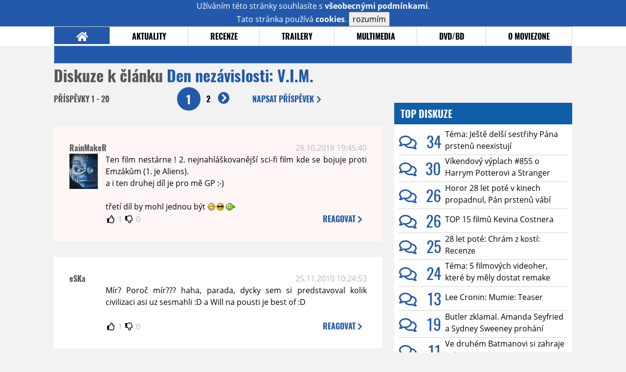

--- FILE ---
content_type: text/html; charset=UTF-8
request_url: https://www.moviezone.cz/clanek/17817-den-nezavislosti-vim/diskuze
body_size: 12768
content:
<!DOCTYPE html>
<html lang="cs">
	<head>
		<meta charset="utf-8" />
		<meta name="viewport" id="viewport" content="user-scalable=yes, width=device-width">
		<title>VIM: Den nezávislosti: V.I.M. | Diskuze | MovieZone.cz</title>
		<meta property="og:title" content="VIM: Den nezávislosti: V.I.M. | Diskuze | MovieZone.cz" />
				<meta property="og:type" content="article" />
		<meta property="og:site_name" content="Moviezone.cz" />
		<meta property="og:url" content="https://www.moviezone.cz/clanek/17817-den-nezavislosti-vim/diskuze/" />
		<meta property="og:description" content="Moviezone přináší filmové novinky, recenze filmů, trailery, teasery a další informace ze světa filmů a seriálů." />
		<meta name="description" content="Moviezone přináší filmové novinky, recenze filmů, trailery, teasery a další informace ze světa filmů a seriálů." />
		<meta name="keywords" content="moviezone, trailery, recenze filmu, filmové novinky, dvd filmy, teaser"/>
		<meta name="robots" content="all, follow" />
		<meta name="copyright" content="moviezone.cz" />
		<link rel="shortcut icon" href="https://www.moviezone.cz/favicon.ico" />
		<meta name="author" content="redakce; e-mail: redakce@moviezone.cz" />
		<meta name="google-site-verification" content="fu1XkWgEmRnZ2Ft8fBqLSzxKapsj84ZMu1GLdm6mXvY" />
				<meta property="fb:app_id" content="200197346665098" />
		<script type="text/javascript">	var USER_SUBSCRIBER = false; var MAIN_DOMAIN = '.moviezone.cz'; var MOBILE = false; var IOS = false; var AD_SEZNAM_MODE = false;</script>
					<script type="text/javascript" src="https://www.google.com/recaptcha/api.js" ></script>
					<script type="text/javascript" src="https://s0.2mdn.net/instream/html5/ima3.js" ></script>
					<script type="text/javascript" src="https://d.seznam.cz/recass/js/sznrecommend-measure.min.js" data-webid="28"></script>
					<script type="text/javascript" src="/js/all.js?t=1761391894" ></script>
				
					<link rel="stylesheet" href="/css/allLight.css?t=1729635680" type="text/css" />
				<style>#ssp-zone-87488-branding {	position: fixed;	left: 50%;	transform: translateX(-50%);	margin: 0 auto;	}	#ssp-zone-87488-branding.adFull {	width: 2000px;	height: 1400px;	}	#ssp-zone-87488-branding.adFull~#mainContainer {	position: relative;	top: 226px;	}	#ssp-zone-87488-branding.adFull~#mainContainer .overHeader {	width: 1060px;	}	#ssp-zone-87488-branding.adFull~#mainContainer .mFooter {	width: 1060px;	margin: 0 auto;	}</style>			</head>
	<body>
					<form class="cookies jsCookieDiag" data-handler="cookie">
				<div>
					Užíváním této stránky souhlasíte s <b><a href="/vseobecne-podminky">všeobecnými podmínkami</a></b>.<br/> Tato stránka používá <b>cookies</b>.
					<button type="submit" class="jsCookieConfirm">rozumím</button>
				</div>
			</form>
				<div id="fb-root"></div>
		<script>
			(function (d, s, id) {
				var js, fjs = d.getElementsByTagName(s)[0];
				if (d.getElementById(id))
					return;
				js = d.createElement(s);
				js.id = id;
				js.src = "//connect.facebook.net/cs_CZ/sdk.js#xfbml=1&version=v2.8&appId=200197346665098";
				fjs.parentNode.insertBefore(js, fjs);
			}(document, 'script', 'facebook-jssdk'));
		</script>
			<div class="leaderboardAdBlock">
				<div>
											<div><center><div style="overflow: hidden; width:970px;"><div id="ssp-zone-87488" style="width:970px;"></div><div></center></div>									</div>
			</div>
			<div id="mainContainer" class="remodal-bg">
				<div class="overHeader"><div class="header"><div class="hamburgerMenu" data-tab-control-group="header" data-tab-toggle="1" data-tab-id="11"><i class="fa fa-bars"></i></div><div class="logo"><a href="https://www.moviezone.cz/"></a></div><form class="search" method="get" action="https://www.moviezone.cz/"><input class="jsHeadersearchinput" type="text" class="input-group" name="hledej" placeholder="Hledat..." ><button type="submit"><i class="fa fa-search" aria-hidden="true"></i></button></form><div class="userHeader"><a data-remodal-target="login" href="#">PŘIHLÁSIT</a><span class="gray hide-sm">&nbsp;|&nbsp;</span><br class="show-inline-sm" /><a data-remodal-target="register" href="#">REGISTROVAT</a></div></div><ul class="menu menu-primary"><li class="jsSubmenuSelector selected"	data-jsSubmenuSelector_id="0"	><a href="https://www.moviezone.cz/"><span class="fa fa-home fa-lg" aria-hidden="true"></span></a></li><li class="jsSubmenuSelector "	data-jsSubmenuSelector_id="1"	><a href="https://www.moviezone.cz/novinky">AKTUALITY</a></li><li class="jsSubmenuSelector "	data-jsSubmenuSelector_id="2"	><a href="https://www.moviezone.cz/recenze">RECENZE</a></li><li class="jsSubmenuSelector "	data-jsSubmenuSelector_id="3"	><a href="https://www.moviezone.cz/trailery">TRAILERY</a></li><li class="jsSubmenuSelector "	data-jsSubmenuSelector_id="4"	><a href="https://www.moviezone.cz/galerie">MULTIMEDIA</a></li><li class="jsSubmenuSelector "	data-jsSubmenuSelector_id="5"	><a href="https://www.moviezone.cz/blu-ray">DVD/BD</a></li><li class="jsSubmenuSelector "	data-jsSubmenuSelector_id="6"	><a href="https://www.moviezone.cz/redakce">O MOVIEZONE</a></li></ul><ul class="menu-responsive" data-tab-content-group="header" data-tab-id="11"><li><form class="search" method="get" action="https://www.moviezone.cz/"><input class="jsHeadersearchinput" type="text" class="input-group" name="hledej" placeholder="Hledat..." ><button type="submit"><i class="fa fa-search" aria-hidden="true"></i></button></form></li><li class="jsSubmenuResponsiveSelector "	data-jsSubmenuResponsiveSelector_id="1"><div>AKTUALITY<i class="fa fa-fw fa-chevron-right"></i></div><ul class="jsResponsiveSubmenu " data-jsResponsiveSubmenu_id="1"><li class=""><a href="https://www.moviezone.cz/novinky">NOVINKY</a></li><li class=""><a href="https://www.moviezone.cz/temata">TÉMATA</a></li><li class=""><a href="https://www.moviezone.cz/na-obzoru">NA OBZORU</a></li></ul></li><li class="jsSubmenuResponsiveSelector "	data-jsSubmenuResponsiveSelector_id="2"><div>RECENZE<i class="fa fa-fw fa-chevron-right"></i></div><ul class="jsResponsiveSubmenu " data-jsResponsiveSubmenu_id="2"><li class=""><a href="https://www.moviezone.cz/recenze">AKTUÁLNÍ RECENZE</a></li><li class=""><a href="https://www.moviezone.cz/vyhled_premier/ceske_kinopremiery/2026/01/">KINOVÝHLED</a></li><li class=""><a href="https://www.moviezone.cz/vim">VIM</a></li></ul></li><li class="jsSubmenuResponsiveSelector "	data-jsSubmenuResponsiveSelector_id="3"><div>TRAILERY<i class="fa fa-fw fa-chevron-right"></i></div><ul class="jsResponsiveSubmenu " data-jsResponsiveSubmenu_id="3"><li class=""><a href="https://www.moviezone.cz/trailery">TRAILERY</a></li><li class=""><a href="https://www.moviezone.cz/oldies">OLDIES</a></li></ul></li><li class="jsSubmenuResponsiveSelector "	data-jsSubmenuResponsiveSelector_id="4"><div>MULTIMEDIA<i class="fa fa-fw fa-chevron-right"></i></div><ul class="jsResponsiveSubmenu " data-jsResponsiveSubmenu_id="4"><li class=""><a href="https://www.moviezone.cz/galerie">GALERIE</a></li><li class=""><a href="https://www.moviezone.cz/video">VIDEO</a></li><li class=""><a href="https://www.moviezone.cz/mz-live">MZ LIVE!</a></li></ul></li><li class="jsSubmenuResponsiveSelector "	data-jsSubmenuResponsiveSelector_id="5"><div>DVD/BD<i class="fa fa-fw fa-chevron-right"></i></div><ul class="jsResponsiveSubmenu " data-jsResponsiveSubmenu_id="5"><li class=""><a href="https://www.moviezone.cz/blu-ray">BLU-RAY</a></li><li class=""><a href="https://www.moviezone.cz/dvd">NOVÁ DVD</a></li></ul></li><li class="jsSubmenuResponsiveSelector "	data-jsSubmenuResponsiveSelector_id="6"><div>O MOVIEZONE<i class="fa fa-fw fa-chevron-right"></i></div><ul class="jsResponsiveSubmenu " data-jsResponsiveSubmenu_id="6"><li class=""><a href="https://www.moviezone.cz/redakce">TIRÁŽ</a></li><li class=""><a href="https://www.moviezone.cz/faq">FAQ</a></li><li class=""><a href="https://www.moviezone.cz/statistiky">STATISTIKY</a></li><li class=""><a href="https://www.moviezone.cz/kontakt">KONTAKT</a></li></ul></li></ul></div><ul class="menu menu-secondary jsSubmenu" data-jsSubmenu_id="0" style=""><li><span>&nbsp;</span></li></ul><ul class="menu menu-secondary jsSubmenu" data-jsSubmenu_id="1" style="display:none"><li class=""><a href="https://www.moviezone.cz/novinky">NOVINKY</a></li><li class=""><a href="https://www.moviezone.cz/temata">TÉMATA</a></li><li class=""><a href="https://www.moviezone.cz/na-obzoru">NA OBZORU</a></li></ul><ul class="menu menu-secondary jsSubmenu" data-jsSubmenu_id="2" style="display:none"><li class=""><a href="https://www.moviezone.cz/recenze">AKTUÁLNÍ RECENZE</a></li><li class=""><a href="https://www.moviezone.cz/vyhled_premier/ceske_kinopremiery/2026/01/">KINOVÝHLED</a></li><li class=""><a href="https://www.moviezone.cz/vim">VIM</a></li></ul><ul class="menu menu-secondary jsSubmenu" data-jsSubmenu_id="3" style="display:none"><li class=""><a href="https://www.moviezone.cz/trailery">TRAILERY</a></li><li class=""><a href="https://www.moviezone.cz/oldies">OLDIES</a></li></ul><ul class="menu menu-secondary jsSubmenu" data-jsSubmenu_id="4" style="display:none"><li class=""><a href="https://www.moviezone.cz/galerie">GALERIE</a></li><li class=""><a href="https://www.moviezone.cz/video">VIDEO</a></li><li class=""><a href="https://www.moviezone.cz/mz-live">MZ LIVE!</a></li></ul><ul class="menu menu-secondary jsSubmenu" data-jsSubmenu_id="5" style="display:none"><li class=""><a href="https://www.moviezone.cz/blu-ray">BLU-RAY</a></li><li class=""><a href="https://www.moviezone.cz/dvd">NOVÁ DVD</a></li></ul><ul class="menu menu-secondary jsSubmenu" data-jsSubmenu_id="6" style="display:none"><li class=""><a href="https://www.moviezone.cz/redakce">TIRÁŽ</a></li><li class=""><a href="https://www.moviezone.cz/faq">FAQ</a></li><li class=""><a href="https://www.moviezone.cz/statistiky">STATISTIKY</a></li><li class=""><a href="https://www.moviezone.cz/kontakt">KONTAKT</a></li></ul>
				<div><center></center></div>				<div class="container">
					<h1 class="mainHeader" >
			Diskuze k článku
	
	<b>			<a href="https://film.moviezone.cz/den-nezavislosti/vim">
				Den nezávislosti: V.I.M.			</a>
			</b></h1>


<div class="page-primary">
	<div class="ttab commentNewFullCounter">
		<span class="trow">
			<span class="tcell commentNewCounter">příspěvky <span class="nowrap">1 - 20</span></span>
			<span class="tcell commentNewPager">
				<div class="mypager"><ul><li class="current" ><a href="https://www.moviezone.cz/clanek/17817-den-nezavislosti-vim/diskuze/1">1</a></li><li><a href="https://www.moviezone.cz/clanek/17817-den-nezavislosti-vim/diskuze/2">2</a></li><li class="next"><a href="https://www.moviezone.cz/clanek/17817-den-nezavislosti-vim/diskuze/2"><i class="fa fa-fw fa-chevron-circle-right"></i></a></li></ul></div>
			</span>
			<span class="tcell commentNewWrite" data-show=".commentNew;.commentNewHide">
				Napsat <span class="nowrap">příspěvek<i class="fa fa-fw fa-chevron-right"></span></i>
			</span>
		</span>
	</div>
	<div style="display:none;" class="jsCommentNew commentNew schovano">
		<h2 class="jsCommentTitle">váš komentář</h2>
		<form data-handler="discussion">
			<input type="hidden" name="id" value="17817">
			<input type="hidden" name="editId">
			<input type="hidden" name="type" value="1">
			<input type="hidden" name="replyTo">
			<div class="jsReplyToViewer replyToViewer">
				<div class="content">
					<img class="icon" src=""/>
					<div class="text"></div>
				</div>
				<div class="clearfix"></div>
				<div class="cancel" data-cancel-reply>
					zrušit <i class="fa fa-times"></i>
				</div>
				<div class="clearfix"></div>
			</div>
			<input name="title" placeholder="Nadpis komentáře"><br/>
			<textarea name="comment" class="wysibbeditor"></textarea><br/>
			<span class="commentNewHide jsCommentHide"><i class="fa fa-fw fa-close"></i>zrušit</span>
			<button type="submit" >odeslat<i class="fa fa-fw fa-chevron-right"></i></button>
		</form>
	</div>
	
		

					<div id="comment_699403"
				 class="comment ban				 				 ">

				<div class="user">
					<h3>
						<a style="white-space: nowrap;" class="userOffline" href="https://profil.moviezone.cz/RainMakeR">
							RainMakeR						</a>
					</h3>
					<a href="https://profil.moviezone.cz/RainMakeR" style="position:relative">
						<img src="/design/placeholder.png" data-src="https://www.moviezone.cz/obr/dXNlckNvbW1lbnQvMjc1NDE1" alt="RainMakeR"/>
											</a>
				</div>
				<div class="content">
					<div class="date"><a target="_blank" href="/komentar/699403">28.10.2018 19:45:40</a>
						</div>
					<div class="hlpr">
						
												<div class="text">Ten film nestárne ! 2. nejnahláškovanější sci-fi film kde se bojuje proti Emzákům (1. je Aliens).<br />
a i ten druhej díl je pro mě GP :-)<br />
<br />
třetí díl by mohl jednou být <img class="smiley" src="/design/smileys/4.gif" alt=":D" /><img class="smiley" src="/design/smileys/5.gif" alt="8)" /><img class="smiley" src="/design/smileys/9.gif" alt=":+" /></div>
						<div style="display: none">
							<div class="jsEditId">699403</div>
							<div class="jsEditComment">Ten film nestárne ! 2. nejnahláškovanější sci-fi film kde se bojuje proti Emzákům (1. je Aliens).
a i ten druhej díl je pro mě GP :-)

třetí díl by mohl jednou být *:D**8)**:+*</div>
							<div class="jsEditTitle"></div>
							<div class="jsEditReplyTo"></div>
						</div>
					</div>

					<table>
						<tr>
							<td>
								<form data-handler="votecom" data-voter="699403" class="thumbs">
									<input type="hidden" name="id" value="699403"/>
									<input type="hidden" name="vote"/>
									<i class="fa-fw far fa-thumbs-up" data-vote="1"/></i>
									<span data-thumbsUp>1</span>
									<i class="fa-fw far fa-thumbs-down" data-vote="-1"/></i>
									<span data-thumbsDown>0</span>
																</div>

								</form>
															</td><td>
								<div class="react" data-comment-reply="699403" data-show=".commentNew;.commentNewHide">
									reagovat <i class="fa fa-chevron-right"></i>
								</div>
							</td>
						</tr>
					</table>

					<div class="comment-control-area">
																													</div>
				</div>
			</div>
					<div id="comment_185208"
				 class="comment 				 				 ">

				<div class="user">
					<h3>
						<a style="white-space: nowrap;" class="userOffline" href="https://profil.moviezone.cz/eSKa">
							eSKa						</a>
					</h3>
					<a href="https://profil.moviezone.cz/eSKa" style="position:relative">
						<img src="/design/placeholder.png" data-src="https://www.moviezone.cz/obr/dXNlckNvbW1lbnQvMA" alt="eSKa"/>
											</a>
				</div>
				<div class="content">
					<div class="date"><a target="_blank" href="/komentar/185208">25.11.2010 10:24:53</a>
						</div>
					<div class="hlpr">
						
												<div class="text">Mír? Poroč mír??? haha, parada, dycky sem si predstavoval kolik civilizaci asi uz sesmahli :D a Will na pousti je best of :D</div>
						<div style="display: none">
							<div class="jsEditId">185208</div>
							<div class="jsEditComment">Mír? Poroč mír??? haha, parada, dycky sem si predstavoval kolik civilizaci asi uz sesmahli :D a Will na pousti je best of :D</div>
							<div class="jsEditTitle"></div>
							<div class="jsEditReplyTo"></div>
						</div>
					</div>

					<table>
						<tr>
							<td>
								<form data-handler="votecom" data-voter="185208" class="thumbs">
									<input type="hidden" name="id" value="185208"/>
									<input type="hidden" name="vote"/>
									<i class="fa-fw far fa-thumbs-up" data-vote="1"/></i>
									<span data-thumbsUp>1</span>
									<i class="fa-fw far fa-thumbs-down" data-vote="-1"/></i>
									<span data-thumbsDown>0</span>
																</div>

								</form>
															</td><td>
								<div class="react" data-comment-reply="185208" data-show=".commentNew;.commentNewHide">
									reagovat <i class="fa fa-chevron-right"></i>
								</div>
							</td>
						</tr>
					</table>

					<div class="comment-control-area">
																													</div>
				</div>
			</div>
					<div id="comment_184333"
				 class="comment 				 				 ">

				<div class="user">
					<h3>
						<a style="white-space: nowrap;" class="userOffline" href="https://profil.moviezone.cz/gabooo">
							gabooo						</a>
					</h3>
					<a href="https://profil.moviezone.cz/gabooo" style="position:relative">
						<img src="/design/placeholder.png" data-src="https://www.moviezone.cz/obr/dXNlckNvbW1lbnQvMA" alt="gabooo"/>
											</a>
				</div>
				<div class="content">
					<div class="date"><a target="_blank" href="/komentar/184333">15.11.2010 15:57:53</a>
						</div>
					<div class="hlpr">
						
												<div class="text">puffy2 <br />
momentalne mame na vacsinu filmov lepsi dabing nez cesi, samozrejme take ze pirati su po slovensky neskutocna sracka..<br />
</div>
						<div style="display: none">
							<div class="jsEditId">184333</div>
							<div class="jsEditComment">puffy2 
momentalne mame na vacsinu filmov lepsi dabing nez cesi, samozrejme take ze pirati su po slovensky neskutocna sracka..
</div>
							<div class="jsEditTitle"></div>
							<div class="jsEditReplyTo"></div>
						</div>
					</div>

					<table>
						<tr>
							<td>
								<form data-handler="votecom" data-voter="184333" class="thumbs">
									<input type="hidden" name="id" value="184333"/>
									<input type="hidden" name="vote"/>
									<i class="fa-fw far fa-thumbs-up" data-vote="1"/></i>
									<span data-thumbsUp>0</span>
									<i class="fa-fw far fa-thumbs-down" data-vote="-1"/></i>
									<span data-thumbsDown>0</span>
																</div>

								</form>
															</td><td>
								<div class="react" data-comment-reply="184333" data-show=".commentNew;.commentNewHide">
									reagovat <i class="fa fa-chevron-right"></i>
								</div>
							</td>
						</tr>
					</table>

					<div class="comment-control-area">
																													</div>
				</div>
			</div>
					<div id="comment_184135"
				 class="comment 				 				 ">

				<div class="user">
					<h3>
						<a style="white-space: nowrap;" class="userOffline" href="https://profil.moviezone.cz/HAL">
							HAL						</a>
					</h3>
					<a href="https://profil.moviezone.cz/HAL" style="position:relative">
						<img src="/design/placeholder.png" data-src="https://www.moviezone.cz/obr/dXNlckNvbW1lbnQvMjY3NTA2" alt="HAL"/>
											</a>
				</div>
				<div class="content">
					<div class="date"><a target="_blank" href="/komentar/184135">13.11.2010 03:21:50</a>
						</div>
					<div class="hlpr">
						
												<div class="text">Stupidní, patetická, přímočará, přetrikovaná a nesmírně povrchní hovadina.<br />
A vůbec jsem se na to právě teď nepodíval a vůbec to nežeru tak jako kdysi <img class="smiley" src="/design/smileys/4.gif" alt=":D" /></div>
						<div style="display: none">
							<div class="jsEditId">184135</div>
							<div class="jsEditComment">Stupidní, patetická, přímočará, přetrikovaná a nesmírně povrchní hovadina.
A vůbec jsem se na to právě teď nepodíval a vůbec to nežeru tak jako kdysi *:D*</div>
							<div class="jsEditTitle"></div>
							<div class="jsEditReplyTo"></div>
						</div>
					</div>

					<table>
						<tr>
							<td>
								<form data-handler="votecom" data-voter="184135" class="thumbs">
									<input type="hidden" name="id" value="184135"/>
									<input type="hidden" name="vote"/>
									<i class="fa-fw far fa-thumbs-up" data-vote="1"/></i>
									<span data-thumbsUp>1</span>
									<i class="fa-fw far fa-thumbs-down" data-vote="-1"/></i>
									<span data-thumbsDown>0</span>
																</div>

								</form>
															</td><td>
								<div class="react" data-comment-reply="184135" data-show=".commentNew;.commentNewHide">
									reagovat <i class="fa fa-chevron-right"></i>
								</div>
							</td>
						</tr>
					</table>

					<div class="comment-control-area">
																													</div>
				</div>
			</div>
					<div id="comment_184127"
				 class="comment 				 				 ">

				<div class="user">
					<h3>
						<a style="white-space: nowrap;" class="userOffline" href="https://profil.moviezone.cz/Standish">
							Standish						</a>
					</h3>
					<a href="https://profil.moviezone.cz/Standish" style="position:relative">
						<img src="/design/placeholder.png" data-src="https://www.moviezone.cz/obr/dXNlckNvbW1lbnQvOTg4NjQ" alt="Standish"/>
											</a>
				</div>
				<div class="content">
					<div class="date"><a target="_blank" href="/komentar/184127">12.11.2010 23:15:51</a>
						</div>
					<div class="hlpr">
						
													<h3>Supeeer!!</h3>
												<div class="text">Tento film byl v kině naprosto super, mám doma originální videokazetu, teď už i DVD <img class="smiley" src="/design/smileys/1.gif" alt=":)" />. VIM naprosto zasloužené <img class="smiley" src="/design/smileys/1.gif" alt=":)" /></div>
						<div style="display: none">
							<div class="jsEditId">184127</div>
							<div class="jsEditComment">Tento film byl v kině naprosto super, mám doma originální videokazetu, teď už i DVD *:)*. VIM naprosto zasloužené *:)*</div>
							<div class="jsEditTitle">Supeeer!!</div>
							<div class="jsEditReplyTo"></div>
						</div>
					</div>

					<table>
						<tr>
							<td>
								<form data-handler="votecom" data-voter="184127" class="thumbs">
									<input type="hidden" name="id" value="184127"/>
									<input type="hidden" name="vote"/>
									<i class="fa-fw far fa-thumbs-up" data-vote="1"/></i>
									<span data-thumbsUp>1</span>
									<i class="fa-fw far fa-thumbs-down" data-vote="-1"/></i>
									<span data-thumbsDown>0</span>
																</div>

								</form>
															</td><td>
								<div class="react" data-comment-reply="184127" data-show=".commentNew;.commentNewHide">
									reagovat <i class="fa fa-chevron-right"></i>
								</div>
							</td>
						</tr>
					</table>

					<div class="comment-control-area">
																													</div>
				</div>
			</div>
					<div id="comment_183987"
				 class="comment 				 				 ">

				<div class="user">
					<h3>
						<a style="white-space: nowrap;" class="userOffline" href="https://profil.moviezone.cz/deiwi">
							deiwi						</a>
					</h3>
					<a href="https://profil.moviezone.cz/deiwi" style="position:relative">
						<img src="/design/placeholder.png" data-src="https://www.moviezone.cz/obr/dXNlckNvbW1lbnQvMTA5ODY4" alt="deiwi"/>
											</a>
				</div>
				<div class="content">
					<div class="date"><a target="_blank" href="/komentar/183987">12.11.2010 01:15:50</a>
						</div>
					<div class="hlpr">
						
												<div class="text">Bombu. Atomovku na ně! Viděno v kině, český dabing v nejlepší formě, čítankové GP. <img class="smiley" src="/design/smileys/9.gif" alt=":+" /></div>
						<div style="display: none">
							<div class="jsEditId">183987</div>
							<div class="jsEditComment">Bombu. Atomovku na ně! Viděno v kině, český dabing v nejlepší formě, čítankové GP. *:+*</div>
							<div class="jsEditTitle"></div>
							<div class="jsEditReplyTo"></div>
						</div>
					</div>

					<table>
						<tr>
							<td>
								<form data-handler="votecom" data-voter="183987" class="thumbs">
									<input type="hidden" name="id" value="183987"/>
									<input type="hidden" name="vote"/>
									<i class="fa-fw far fa-thumbs-up" data-vote="1"/></i>
									<span data-thumbsUp>1</span>
									<i class="fa-fw far fa-thumbs-down" data-vote="-1"/></i>
									<span data-thumbsDown>0</span>
																</div>

								</form>
															</td><td>
								<div class="react" data-comment-reply="183987" data-show=".commentNew;.commentNewHide">
									reagovat <i class="fa fa-chevron-right"></i>
								</div>
							</td>
						</tr>
					</table>

					<div class="comment-control-area">
																													</div>
				</div>
			</div>
					<div id="comment_183985"
				 class="comment 				 				 ">

				<div class="user">
					<h3>
						<a style="white-space: nowrap;" class="userOffline" href="https://profil.moviezone.cz/puffy2">
							puffy2						</a>
					</h3>
					<a href="https://profil.moviezone.cz/puffy2" style="position:relative">
						<img src="/design/placeholder.png" data-src="https://www.moviezone.cz/obr/dXNlckNvbW1lbnQvNzQ5OTM" alt="puffy2"/>
											</a>
				</div>
				<div class="content">
					<div class="date"><a target="_blank" href="/komentar/183985">12.11.2010 01:00:01</a>
						</div>
					<div class="hlpr">
						
												<div class="text">No konecne je tento film vo VIMku a naviac vdaka Civalovi. Super.<br />
Este by som pripomenul, ze sa jedna o jeden z mala pripadov, kedy je Sk dabing lepsi ako CZ.<br />
</div>
						<div style="display: none">
							<div class="jsEditId">183985</div>
							<div class="jsEditComment">No konecne je tento film vo VIMku a naviac vdaka Civalovi. Super.
Este by som pripomenul, ze sa jedna o jeden z mala pripadov, kedy je Sk dabing lepsi ako CZ.
</div>
							<div class="jsEditTitle"></div>
							<div class="jsEditReplyTo"></div>
						</div>
					</div>

					<table>
						<tr>
							<td>
								<form data-handler="votecom" data-voter="183985" class="thumbs">
									<input type="hidden" name="id" value="183985"/>
									<input type="hidden" name="vote"/>
									<i class="fa-fw far fa-thumbs-up" data-vote="1"/></i>
									<span data-thumbsUp>0</span>
									<i class="fa-fw far fa-thumbs-down" data-vote="-1"/></i>
									<span data-thumbsDown>-1</span>
																</div>

								</form>
															</td><td>
								<div class="react" data-comment-reply="183985" data-show=".commentNew;.commentNewHide">
									reagovat <i class="fa fa-chevron-right"></i>
								</div>
							</td>
						</tr>
					</table>

					<div class="comment-control-area">
																													</div>
				</div>
			</div>
					<div id="comment_183975"
				 class="comment 				 admin				 ">

				<div class="user">
					<h3>
						<a style="white-space: nowrap;" class="userOffline" href="https://profil.moviezone.cz/duro">
							duro						</a>
					</h3>
					<a href="https://profil.moviezone.cz/duro" style="position:relative">
						<img src="/design/placeholder.png" data-src="https://www.moviezone.cz/obr/dXNlckNvbW1lbnQvMjU2ODE3" alt="duro"/>
											</a>
				</div>
				<div class="content">
					<div class="date"><a target="_blank" href="/komentar/183975">11.11.2010 22:36:31</a>
						</div>
					<div class="hlpr">
						
												<div class="text">U mňa 10/10. Jeden z mála filmov, ktoré som v kine videl dvakrát za sebou v jeden deň.</div>
						<div style="display: none">
							<div class="jsEditId">183975</div>
							<div class="jsEditComment">U mňa 10/10. Jeden z mála filmov, ktoré som v kine videl dvakrát za sebou v jeden deň.</div>
							<div class="jsEditTitle"></div>
							<div class="jsEditReplyTo"></div>
						</div>
					</div>

					<table>
						<tr>
							<td>
								<form data-handler="votecom" data-voter="183975" class="thumbs">
									<input type="hidden" name="id" value="183975"/>
									<input type="hidden" name="vote"/>
									<i class="fa-fw far fa-thumbs-up" data-vote="1"/></i>
									<span data-thumbsUp>1</span>
									<i class="fa-fw far fa-thumbs-down" data-vote="-1"/></i>
									<span data-thumbsDown>0</span>
																</div>

								</form>
															</td><td>
								<div class="react" data-comment-reply="183975" data-show=".commentNew;.commentNewHide">
									reagovat <i class="fa fa-chevron-right"></i>
								</div>
							</td>
						</tr>
					</table>

					<div class="comment-control-area">
																													</div>
				</div>
			</div>
					<div id="comment_183972"
				 class="comment 				 				 ">

				<div class="user">
					<h3>
						<a style="white-space: nowrap;" class="userOffline" href="https://profil.moviezone.cz/Memphis">
							Memphis						</a>
					</h3>
					<a href="https://profil.moviezone.cz/Memphis" style="position:relative">
						<img src="/design/placeholder.png" data-src="https://www.moviezone.cz/obr/dXNlckNvbW1lbnQvMjk4NTg5" alt="Memphis"/>
											</a>
				</div>
				<div class="content">
					<div class="date"><a target="_blank" href="/komentar/183972">11.11.2010 21:55:08</a>
						</div>
					<div class="hlpr">
						
												<div class="text">do mých patnácti asi nejoblíbenější film, zážitek v kině bezkonkurenční, patří do mé svaté trojice GP spolu s Armageddonem a Godzillou <img class="smiley" src="/design/smileys/4.gif" alt=":D" /></div>
						<div style="display: none">
							<div class="jsEditId">183972</div>
							<div class="jsEditComment">do mých patnácti asi nejoblíbenější film, zážitek v kině bezkonkurenční, patří do mé svaté trojice GP spolu s Armageddonem a Godzillou *:D*</div>
							<div class="jsEditTitle"></div>
							<div class="jsEditReplyTo"></div>
						</div>
					</div>

					<table>
						<tr>
							<td>
								<form data-handler="votecom" data-voter="183972" class="thumbs">
									<input type="hidden" name="id" value="183972"/>
									<input type="hidden" name="vote"/>
									<i class="fa-fw far fa-thumbs-up" data-vote="1"/></i>
									<span data-thumbsUp>1</span>
									<i class="fa-fw far fa-thumbs-down" data-vote="-1"/></i>
									<span data-thumbsDown>0</span>
																</div>

								</form>
															</td><td>
								<div class="react" data-comment-reply="183972" data-show=".commentNew;.commentNewHide">
									reagovat <i class="fa fa-chevron-right"></i>
								</div>
							</td>
						</tr>
					</table>

					<div class="comment-control-area">
																													</div>
				</div>
			</div>
					<div id="comment_183971"
				 class="comment ban				 				 ">

				<div class="user">
					<h3>
						<a style="white-space: nowrap;" class="userOffline" href="https://profil.moviezone.cz/RainMakeR">
							RainMakeR						</a>
					</h3>
					<a href="https://profil.moviezone.cz/RainMakeR" style="position:relative">
						<img src="/design/placeholder.png" data-src="https://www.moviezone.cz/obr/dXNlckNvbW1lbnQvMjc1NDE1" alt="RainMakeR"/>
											</a>
				</div>
				<div class="content">
					<div class="date"><a target="_blank" href="/komentar/183971">11.11.2010 21:47:34</a>
						</div>
					<div class="hlpr">
						
												<div class="text">pravě jsem dokoukal znovu. VIM bez debat !</div>
						<div style="display: none">
							<div class="jsEditId">183971</div>
							<div class="jsEditComment">pravě jsem dokoukal znovu. VIM bez debat !</div>
							<div class="jsEditTitle"></div>
							<div class="jsEditReplyTo"></div>
						</div>
					</div>

					<table>
						<tr>
							<td>
								<form data-handler="votecom" data-voter="183971" class="thumbs">
									<input type="hidden" name="id" value="183971"/>
									<input type="hidden" name="vote"/>
									<i class="fa-fw far fa-thumbs-up" data-vote="1"/></i>
									<span data-thumbsUp>1</span>
									<i class="fa-fw far fa-thumbs-down" data-vote="-1"/></i>
									<span data-thumbsDown>0</span>
																</div>

								</form>
															</td><td>
								<div class="react" data-comment-reply="183971" data-show=".commentNew;.commentNewHide">
									reagovat <i class="fa fa-chevron-right"></i>
								</div>
							</td>
						</tr>
					</table>

					<div class="comment-control-area">
																													</div>
				</div>
			</div>
					<div id="comment_183967"
				 class="comment 				 				 ">

				<div class="user">
					<h3>
						<a style="white-space: nowrap;" class="userOffline" href="https://profil.moviezone.cz/Vardant">
							Vardant						</a>
					</h3>
					<a href="https://profil.moviezone.cz/Vardant" style="position:relative">
						<img src="/design/placeholder.png" data-src="https://www.moviezone.cz/obr/dXNlckNvbW1lbnQvMjQ3Nzkw" alt="Vardant"/>
											</a>
				</div>
				<div class="content">
					<div class="date"><a target="_blank" href="/komentar/183967">11.11.2010 21:05:31</a>
						</div>
					<div class="hlpr">
						
												<div class="text">Byl jsem v kině, stálo to za to. O tomhle filmu se mluvilo ještě dlouho po.</div>
						<div style="display: none">
							<div class="jsEditId">183967</div>
							<div class="jsEditComment">Byl jsem v kině, stálo to za to. O tomhle filmu se mluvilo ještě dlouho po.</div>
							<div class="jsEditTitle"></div>
							<div class="jsEditReplyTo"></div>
						</div>
					</div>

					<table>
						<tr>
							<td>
								<form data-handler="votecom" data-voter="183967" class="thumbs">
									<input type="hidden" name="id" value="183967"/>
									<input type="hidden" name="vote"/>
									<i class="fa-fw far fa-thumbs-up" data-vote="1"/></i>
									<span data-thumbsUp>1</span>
									<i class="fa-fw far fa-thumbs-down" data-vote="-1"/></i>
									<span data-thumbsDown>0</span>
																</div>

								</form>
															</td><td>
								<div class="react" data-comment-reply="183967" data-show=".commentNew;.commentNewHide">
									reagovat <i class="fa fa-chevron-right"></i>
								</div>
							</td>
						</tr>
					</table>

					<div class="comment-control-area">
																													</div>
				</div>
			</div>
					<div id="comment_183966"
				 class="comment 				 				 ">

				<div class="user">
					<h3>
						<a style="white-space: nowrap;" class="userOffline" href="https://profil.moviezone.cz/Toren">
							Toren						</a>
					</h3>
					<a href="https://profil.moviezone.cz/Toren" style="position:relative">
						<img src="/design/placeholder.png" data-src="https://www.moviezone.cz/obr/dXNlckNvbW1lbnQvMjI5Mjk2" alt="Toren"/>
											</a>
				</div>
				<div class="content">
					<div class="date"><a target="_blank" href="/komentar/183966">11.11.2010 20:55:32</a>
						</div>
					<div class="hlpr">
						
												<div class="text">VIM jako vyšinuté ... opravdu Blockbuster jak se patří ... jediné, co mě mrzí, že jsem neviděl v kině. Dabing mimořádně povedenej, herci ultimátní a že je to hroznej výplach? Vůbec neberu v potaz ... klasika jako prase ... AWESOME MOVIE ... a tečka :D</div>
						<div style="display: none">
							<div class="jsEditId">183966</div>
							<div class="jsEditComment">VIM jako vyšinuté ... opravdu Blockbuster jak se patří ... jediné, co mě mrzí, že jsem neviděl v kině. Dabing mimořádně povedenej, herci ultimátní a že je to hroznej výplach? Vůbec neberu v potaz ... klasika jako prase ... AWESOME MOVIE ... a tečka :D</div>
							<div class="jsEditTitle"></div>
							<div class="jsEditReplyTo"></div>
						</div>
					</div>

					<table>
						<tr>
							<td>
								<form data-handler="votecom" data-voter="183966" class="thumbs">
									<input type="hidden" name="id" value="183966"/>
									<input type="hidden" name="vote"/>
									<i class="fa-fw far fa-thumbs-up" data-vote="1"/></i>
									<span data-thumbsUp>1</span>
									<i class="fa-fw far fa-thumbs-down" data-vote="-1"/></i>
									<span data-thumbsDown>0</span>
																</div>

								</form>
															</td><td>
								<div class="react" data-comment-reply="183966" data-show=".commentNew;.commentNewHide">
									reagovat <i class="fa fa-chevron-right"></i>
								</div>
							</td>
						</tr>
					</table>

					<div class="comment-control-area">
																													</div>
				</div>
			</div>
					<div id="comment_183961"
				 class="comment 				 				 ">

				<div class="user">
					<h3>
						<a style="white-space: nowrap;" class="userOffline" href="https://profil.moviezone.cz/maty39">
							maty39						</a>
					</h3>
					<a href="https://profil.moviezone.cz/maty39" style="position:relative">
						<img src="/design/placeholder.png" data-src="https://www.moviezone.cz/obr/dXNlckNvbW1lbnQvNDA0MTg" alt="maty39"/>
											</a>
				</div>
				<div class="content">
					<div class="date"><a target="_blank" href="/komentar/183961">11.11.2010 20:23:02</a>
						</div>
					<div class="hlpr">
						
												<div class="text">Jo 1996. To byl rok. Pamatuju si to jako dneska. Na Den nezávislosti jsem šel někdy v listopadu a týden na to jsem šel na Skálu (tenkrát filmy zajímavě rotovaly a občas se vrátily a byly za poloviční cenu - ID4 za 45 a Skála za 20) a další týden na to na Sedm (stejná situace jako Skála a za stejnou cenu). Na tyhle tři filmy dodnes nedám dopustit. Všechny jsem je od té doby viděl víckrát, než by bylo zdrávo <img class="smiley" src="/design/smileys/1.gif" alt=":)" /></div>
						<div style="display: none">
							<div class="jsEditId">183961</div>
							<div class="jsEditComment">Jo 1996. To byl rok. Pamatuju si to jako dneska. Na Den nezávislosti jsem šel někdy v listopadu a týden na to jsem šel na Skálu (tenkrát filmy zajímavě rotovaly a občas se vrátily a byly za poloviční cenu - ID4 za 45 a Skála za 20) a další týden na to na Sedm (stejná situace jako Skála a za stejnou cenu). Na tyhle tři filmy dodnes nedám dopustit. Všechny jsem je od té doby viděl víckrát, než by bylo zdrávo *:)*</div>
							<div class="jsEditTitle"></div>
							<div class="jsEditReplyTo"></div>
						</div>
					</div>

					<table>
						<tr>
							<td>
								<form data-handler="votecom" data-voter="183961" class="thumbs">
									<input type="hidden" name="id" value="183961"/>
									<input type="hidden" name="vote"/>
									<i class="fa-fw far fa-thumbs-up" data-vote="1"/></i>
									<span data-thumbsUp>1</span>
									<i class="fa-fw far fa-thumbs-down" data-vote="-1"/></i>
									<span data-thumbsDown>0</span>
																</div>

								</form>
															</td><td>
								<div class="react" data-comment-reply="183961" data-show=".commentNew;.commentNewHide">
									reagovat <i class="fa fa-chevron-right"></i>
								</div>
							</td>
						</tr>
					</table>

					<div class="comment-control-area">
																													</div>
				</div>
			</div>
					<div id="comment_183960"
				 class="comment 				 				 ">

				<div class="user">
					<h3>
						<a style="white-space: nowrap;" class="userOffline" href="https://profil.moviezone.cz/vZe%C4%8D">
							vZeč						</a>
					</h3>
					<a href="https://profil.moviezone.cz/vZe%C4%8D" style="position:relative">
						<img src="/design/placeholder.png" data-src="https://www.moviezone.cz/obr/dXNlckNvbW1lbnQvMjA1MDQx" alt="vZeč"/>
											</a>
				</div>
				<div class="content">
					<div class="date"><a target="_blank" href="/komentar/183960">11.11.2010 20:21:15</a>
						</div>
					<div class="hlpr">
						
												<div class="text">Co si pamatuju, tak slovenskej dabing byl ještě mnohem lepší, co se výraziva týče, rozhodně šťavnatější <img class="smiley" src="/design/smileys/4.gif" alt=":D" /> "Ku*va jedna slepá"</div>
						<div style="display: none">
							<div class="jsEditId">183960</div>
							<div class="jsEditComment">Co si pamatuju, tak slovenskej dabing byl ještě mnohem lepší, co se výraziva týče, rozhodně šťavnatější *:D* "Ku*va jedna slepá"</div>
							<div class="jsEditTitle"></div>
							<div class="jsEditReplyTo"></div>
						</div>
					</div>

					<table>
						<tr>
							<td>
								<form data-handler="votecom" data-voter="183960" class="thumbs">
									<input type="hidden" name="id" value="183960"/>
									<input type="hidden" name="vote"/>
									<i class="fa-fw far fa-thumbs-up" data-vote="1"/></i>
									<span data-thumbsUp>0</span>
									<i class="fa-fw far fa-thumbs-down" data-vote="-1"/></i>
									<span data-thumbsDown>0</span>
																</div>

								</form>
															</td><td>
								<div class="react" data-comment-reply="183960" data-show=".commentNew;.commentNewHide">
									reagovat <i class="fa fa-chevron-right"></i>
								</div>
							</td>
						</tr>
					</table>

					<div class="comment-control-area">
																													</div>
				</div>
			</div>
					<div id="comment_183957"
				 class="comment 				 				 ">

				<div class="user">
					<h3>
						<a style="white-space: nowrap;" class="userOffline" href="https://profil.moviezone.cz/Bo+X+Be">
							Bo X Be						</a>
					</h3>
					<a href="https://profil.moviezone.cz/Bo+X+Be" style="position:relative">
						<img src="/design/placeholder.png" data-src="https://www.moviezone.cz/obr/dXNlckNvbW1lbnQvNzY1NjU" alt="Bo X Be"/>
											</a>
				</div>
				<div class="content">
					<div class="date"><a target="_blank" href="/komentar/183957">11.11.2010 20:06:10</a>
						</div>
					<div class="hlpr">
						
												<div class="text">absolutno. má totiž přesně to, co měl blockbuster v roce 1996 a má i v roce 2010 mít. všechno s mírou <img class="smiley" src="/design/smileys/1.gif" alt=":)" /><img class="smiley" src="/design/smileys/9.gif" alt=":+" /></div>
						<div style="display: none">
							<div class="jsEditId">183957</div>
							<div class="jsEditComment">absolutno. má totiž přesně to, co měl blockbuster v roce 1996 a má i v roce 2010 mít. všechno s mírou *:)**:+*</div>
							<div class="jsEditTitle"></div>
							<div class="jsEditReplyTo"></div>
						</div>
					</div>

					<table>
						<tr>
							<td>
								<form data-handler="votecom" data-voter="183957" class="thumbs">
									<input type="hidden" name="id" value="183957"/>
									<input type="hidden" name="vote"/>
									<i class="fa-fw far fa-thumbs-up" data-vote="1"/></i>
									<span data-thumbsUp>1</span>
									<i class="fa-fw far fa-thumbs-down" data-vote="-1"/></i>
									<span data-thumbsDown>0</span>
																</div>

								</form>
															</td><td>
								<div class="react" data-comment-reply="183957" data-show=".commentNew;.commentNewHide">
									reagovat <i class="fa fa-chevron-right"></i>
								</div>
							</td>
						</tr>
					</table>

					<div class="comment-control-area">
																													</div>
				</div>
			</div>
					<div id="comment_183953"
				 class="comment 				 				 ">

				<div class="user">
					<h3>
						<a style="white-space: nowrap;" class="userOffline" href="https://profil.moviezone.cz/Sithlord">
							Sithlord						</a>
					</h3>
					<a href="https://profil.moviezone.cz/Sithlord" style="position:relative">
						<img src="/design/placeholder.png" data-src="https://www.moviezone.cz/obr/dXNlckNvbW1lbnQvODc0MzY" alt="Sithlord"/>
											</a>
				</div>
				<div class="content">
					<div class="date"><a target="_blank" href="/komentar/183953">11.11.2010 18:27:41</a>
						</div>
					<div class="hlpr">
						
												<div class="text">Scéna se Smithem táhnoucím emzáka v padáku po poušti je ultimátní!! Jedna z největších pecek, co znám. A dabing extrémně vyvedený. <img class="smiley" src="/design/smileys/9.gif" alt=":+" /></div>
						<div style="display: none">
							<div class="jsEditId">183953</div>
							<div class="jsEditComment">Scéna se Smithem táhnoucím emzáka v padáku po poušti je ultimátní!! Jedna z největších pecek, co znám. A dabing extrémně vyvedený. *:+*</div>
							<div class="jsEditTitle"></div>
							<div class="jsEditReplyTo"></div>
						</div>
					</div>

					<table>
						<tr>
							<td>
								<form data-handler="votecom" data-voter="183953" class="thumbs">
									<input type="hidden" name="id" value="183953"/>
									<input type="hidden" name="vote"/>
									<i class="fa-fw far fa-thumbs-up" data-vote="1"/></i>
									<span data-thumbsUp>1</span>
									<i class="fa-fw far fa-thumbs-down" data-vote="-1"/></i>
									<span data-thumbsDown>0</span>
																</div>

								</form>
															</td><td>
								<div class="react" data-comment-reply="183953" data-show=".commentNew;.commentNewHide">
									reagovat <i class="fa fa-chevron-right"></i>
								</div>
							</td>
						</tr>
					</table>

					<div class="comment-control-area">
																													</div>
				</div>
			</div>
					<div id="comment_183951"
				 class="comment 				 				 ">

				<div class="user">
					<h3>
						<a style="white-space: nowrap;" class="userOffline" href="https://profil.moviezone.cz/speta.jr">
							speta.jr						</a>
					</h3>
					<a href="https://profil.moviezone.cz/speta.jr" style="position:relative">
						<img src="/design/placeholder.png" data-src="https://www.moviezone.cz/obr/dXNlckNvbW1lbnQvMjkxNTY1" alt="speta.jr"/>
											</a>
				</div>
				<div class="content">
					<div class="date"><a target="_blank" href="/komentar/183951">11.11.2010 17:33:11</a>
						</div>
					<div class="hlpr">
						
												<div class="text">jeden z mala filmu, ktere ani neznam v originalnim zneni <img class="smiley" src="/design/smileys/4.gif" alt=":D" /> a ja bych na to sel do kina taky... kdysi jsem na to cucekl kazdy den <img class="smiley" src="/design/smileys/9.gif" alt=":+" /></div>
						<div style="display: none">
							<div class="jsEditId">183951</div>
							<div class="jsEditComment">jeden z mala filmu, ktere ani neznam v originalnim zneni *:D* a ja bych na to sel do kina taky... kdysi jsem na to cucekl kazdy den *:+*</div>
							<div class="jsEditTitle"></div>
							<div class="jsEditReplyTo"></div>
						</div>
					</div>

					<table>
						<tr>
							<td>
								<form data-handler="votecom" data-voter="183951" class="thumbs">
									<input type="hidden" name="id" value="183951"/>
									<input type="hidden" name="vote"/>
									<i class="fa-fw far fa-thumbs-up" data-vote="1"/></i>
									<span data-thumbsUp>1</span>
									<i class="fa-fw far fa-thumbs-down" data-vote="-1"/></i>
									<span data-thumbsDown>0</span>
																</div>

								</form>
															</td><td>
								<div class="react" data-comment-reply="183951" data-show=".commentNew;.commentNewHide">
									reagovat <i class="fa fa-chevron-right"></i>
								</div>
							</td>
						</tr>
					</table>

					<div class="comment-control-area">
																													</div>
				</div>
			</div>
					<div id="comment_183943"
				 class="comment ban				 				 ">

				<div class="user">
					<h3>
						<a style="white-space: nowrap;" class="userOffline" href="https://profil.moviezone.cz/RainMakeR">
							RainMakeR						</a>
					</h3>
					<a href="https://profil.moviezone.cz/RainMakeR" style="position:relative">
						<img src="/design/placeholder.png" data-src="https://www.moviezone.cz/obr/dXNlckNvbW1lbnQvMjc1NDE1" alt="RainMakeR"/>
											</a>
				</div>
				<div class="content">
					<div class="date"><a target="_blank" href="/komentar/183943">11.11.2010 16:10:47</a>
						</div>
					<div class="hlpr">
						
												<div class="text">spolu s Armagedonem  patří k topce mých nejoblíbenějších filmů o konci světa<br />
navíc souboje F18 vs talíře jsou prostě super<br />
VIM jednoznačný :))<br />
klidně bych na to še do kina znovu :)</div>
						<div style="display: none">
							<div class="jsEditId">183943</div>
							<div class="jsEditComment">spolu s Armagedonem  patří k topce mých nejoblíbenějších filmů o konci světa
navíc souboje F18 vs talíře jsou prostě super
VIM jednoznačný :))
klidně bych na to še do kina znovu :)</div>
							<div class="jsEditTitle"></div>
							<div class="jsEditReplyTo"></div>
						</div>
					</div>

					<table>
						<tr>
							<td>
								<form data-handler="votecom" data-voter="183943" class="thumbs">
									<input type="hidden" name="id" value="183943"/>
									<input type="hidden" name="vote"/>
									<i class="fa-fw far fa-thumbs-up" data-vote="1"/></i>
									<span data-thumbsUp>1</span>
									<i class="fa-fw far fa-thumbs-down" data-vote="-1"/></i>
									<span data-thumbsDown>0</span>
																</div>

								</form>
															</td><td>
								<div class="react" data-comment-reply="183943" data-show=".commentNew;.commentNewHide">
									reagovat <i class="fa fa-chevron-right"></i>
								</div>
							</td>
						</tr>
					</table>

					<div class="comment-control-area">
																													</div>
				</div>
			</div>
					<div id="comment_183923"
				 class="comment 				 				 ">

				<div class="user">
					<h3>
						<a style="white-space: nowrap;" class="userOffline" href="https://profil.moviezone.cz/Loki">
							Loki						</a>
					</h3>
					<a href="https://profil.moviezone.cz/Loki" style="position:relative">
						<img src="/design/placeholder.png" data-src="https://www.moviezone.cz/obr/dXNlckNvbW1lbnQvMTA1MTUx" alt="Loki"/>
											</a>
				</div>
				<div class="content">
					<div class="date"><a target="_blank" href="/komentar/183923">11.11.2010 09:59:05</a>
						</div>
					<div class="hlpr">
						
												<div class="text">Myslim, ze ked by sa clovek pozrel do slovniku na slovo "blockbuster" najde tam obrazok z tohto.<img class="smiley" src="/design/smileys/9.gif" alt=":+" /><img class="smiley" src="/design/smileys/9.gif" alt=":+" /></div>
						<div style="display: none">
							<div class="jsEditId">183923</div>
							<div class="jsEditComment">Myslim, ze ked by sa clovek pozrel do slovniku na slovo "blockbuster" najde tam obrazok z tohto.*:+**:+*</div>
							<div class="jsEditTitle"></div>
							<div class="jsEditReplyTo"></div>
						</div>
					</div>

					<table>
						<tr>
							<td>
								<form data-handler="votecom" data-voter="183923" class="thumbs">
									<input type="hidden" name="id" value="183923"/>
									<input type="hidden" name="vote"/>
									<i class="fa-fw far fa-thumbs-up" data-vote="1"/></i>
									<span data-thumbsUp>0</span>
									<i class="fa-fw far fa-thumbs-down" data-vote="-1"/></i>
									<span data-thumbsDown>0</span>
																</div>

								</form>
															</td><td>
								<div class="react" data-comment-reply="183923" data-show=".commentNew;.commentNewHide">
									reagovat <i class="fa fa-chevron-right"></i>
								</div>
							</td>
						</tr>
					</table>

					<div class="comment-control-area">
																													</div>
				</div>
			</div>
					<div id="comment_183919"
				 class="comment 				 				 ">

				<div class="user">
					<h3>
						<a style="white-space: nowrap;" class="userOffline" href="https://profil.moviezone.cz/scatman">
							scatman						</a>
					</h3>
					<a href="https://profil.moviezone.cz/scatman" style="position:relative">
						<img src="/design/placeholder.png" data-src="https://www.moviezone.cz/obr/dXNlckNvbW1lbnQvODc1MzQ" alt="scatman"/>
											</a>
				</div>
				<div class="content">
					<div class="date"><a target="_blank" href="/komentar/183919">11.11.2010 09:41:51</a>
						</div>
					<div class="hlpr">
						
												<div class="text">Tak tohle mi kdysi v kině vyrazilo dech, různé hlášky jsem tedy pochopil až později. Velmi dobré VIM, jeden ze symbolů 90. let<img class="smiley" src="/design/smileys/9.gif" alt=":+" /></div>
						<div style="display: none">
							<div class="jsEditId">183919</div>
							<div class="jsEditComment">Tak tohle mi kdysi v kině vyrazilo dech, různé hlášky jsem tedy pochopil až později. Velmi dobré VIM, jeden ze symbolů 90. let*:+*</div>
							<div class="jsEditTitle"></div>
							<div class="jsEditReplyTo"></div>
						</div>
					</div>

					<table>
						<tr>
							<td>
								<form data-handler="votecom" data-voter="183919" class="thumbs">
									<input type="hidden" name="id" value="183919"/>
									<input type="hidden" name="vote"/>
									<i class="fa-fw far fa-thumbs-up" data-vote="1"/></i>
									<span data-thumbsUp>1</span>
									<i class="fa-fw far fa-thumbs-down" data-vote="-1"/></i>
									<span data-thumbsDown>0</span>
																</div>

								</form>
															</td><td>
								<div class="react" data-comment-reply="183919" data-show=".commentNew;.commentNewHide">
									reagovat <i class="fa fa-chevron-right"></i>
								</div>
							</td>
						</tr>
					</table>

					<div class="comment-control-area">
																													</div>
				</div>
			</div>
				<div class="mypager"><ul><li class="current" ><a href="https://www.moviezone.cz/clanek/17817-den-nezavislosti-vim/diskuze/1">1</a></li><li><a href="https://www.moviezone.cz/clanek/17817-den-nezavislosti-vim/diskuze/2">2</a></li><li class="next"><a href="https://www.moviezone.cz/clanek/17817-den-nezavislosti-vim/diskuze/2"><span class="pagertext">Následující</span><i class="fa fa-fw fa-chevron-circle-right"></i></a></li></ul></div>
</div>
<div class="page-secondary">
	<div><center><div style="overflow: hidden;"><div id="ssp-zone-87493"></div></div></center></div>	<div class="module discussions"><h2>TOP Diskuze</h2><div class="positioner"><div><div><span><a href="https://www.moviezone.cz/clanek/49355-tema-jeste-delsi-sestrihy-pana-prstenu-neexistuji/diskuze"><i class="far fa-fw fa-comments"></i><span class="commentNumber"> 34</span></a><a href="https://www.moviezone.cz/clanek/49355-tema-jeste-delsi-sestrihy-pana-prstenu-neexistuji"><span class="articleTitle">Téma: Ještě delší sestřihy Pána prstenů neexistují</span></a></span><span><a href="https://www.moviezone.cz/clanek/49375-vikendovy-vyplach-855-o-harrym-potterovi-a-stranger-things/diskuze"><i class="far fa-fw fa-comments"></i><span class="commentNumber"> 30</span></a><a href="https://www.moviezone.cz/clanek/49375-vikendovy-vyplach-855-o-harrym-potterovi-a-stranger-things"><span class="articleTitle">Víkendový výplach #855 o Harrym Potterovi a Stranger Things</span></a></span><span><a href="https://www.moviezone.cz/clanek/49376-horor-28-let-pote-v-kinech-propadnul-pan-prstenu-vabi-divaky-i-ctvrt-stoleti-po-premiere/diskuze"><i class="far fa-fw fa-comments"></i><span class="commentNumber"> 26</span></a><a href="https://www.moviezone.cz/clanek/49376-horor-28-let-pote-v-kinech-propadnul-pan-prstenu-vabi-divaky-i-ctvrt-stoleti-po-premiere"><span class="articleTitle">Horor 28 let poté v kinech propadnul, Pán prstenů vábí diváky i čtvrt století po premiéře</span></a></span><span><a href="https://www.moviezone.cz/clanek/49372-top-15-filmu-kevina-costnera/diskuze"><i class="far fa-fw fa-comments"></i><span class="commentNumber"> 26</span></a><a href="https://www.moviezone.cz/clanek/49372-top-15-filmu-kevina-costnera"><span class="articleTitle">TOP 15 filmů Kevina Costnera</span></a></span><span><a href="https://www.moviezone.cz/clanek/49365-28-let-pote-chram-z-kosti-recenze/diskuze"><i class="far fa-fw fa-comments"></i><span class="commentNumber"> 25</span></a><a href="https://film.moviezone.cz/28-let-pote-chram-z-kosti/recenze"><span class="articleTitle">28 let poté: Chrám z kostí: Recenze</span></a></span><span><a href="https://www.moviezone.cz/clanek/49354-tema-5-filmovych-videoher-ktere-by-mely-dostat-remake/diskuze"><i class="far fa-fw fa-comments"></i><span class="commentNumber"> 24</span></a><a href="https://www.moviezone.cz/clanek/49354-tema-5-filmovych-videoher-ktere-by-mely-dostat-remake"><span class="articleTitle">Téma: 5 filmových videoher, které by měly dostat remake</span></a></span><span><a href="https://www.moviezone.cz/clanek/49356-lee-cronin-mumie-teaser/diskuze"><i class="far fa-fw fa-comments"></i><span class="commentNumber"> 13</span></a><a href="https://film.moviezone.cz/lee-cronin-mumie/trailery"><span class="articleTitle">Lee Cronin: Mumie: Teaser</span></a></span><span><a href="https://www.moviezone.cz/clanek/49351-butler-zklamal-amanda-seyfried-a-sydney-sweeney-prohani-miliardove-hity/diskuze"><i class="far fa-fw fa-comments"></i><span class="commentNumber"> 19</span></a><a href="https://www.moviezone.cz/clanek/49351-butler-zklamal-amanda-seyfried-a-sydney-sweeney-prohani-miliardove-hity"><span class="articleTitle">Butler zklamal. Amanda Seyfried a Sydney Sweeney prohání miliardové hity</span></a></span><span><a href="https://www.moviezone.cz/clanek/49357-ve-druhem-batmanovi-si-zahraje-sebastian-stan/diskuze"><i class="far fa-fw fa-comments"></i><span class="commentNumber"> 11</span></a><a href="https://www.moviezone.cz/clanek/49357-ve-druhem-batmanovi-si-zahraje-sebastian-stan"><span class="articleTitle">Ve druhém Batmanovi si zahraje Sebastian Stan</span></a></span><span><a href="https://www.moviezone.cz/clanek/49381-prvni-dojmy-rana-s-affleckem-a-damonem/diskuze"><i class="far fa-fw fa-comments"></i><span class="commentNumber"> 8</span></a><a href="https://www.moviezone.cz/clanek/49381-prvni-dojmy-rana-s-affleckem-a-damonem"><span class="articleTitle">První dojmy: Rána s Affleckem a Damonem</span></a></span></div></div><div class="fader"></div></div></div>	<div><center><div style="overflow: hidden;"><div id="ssp-zone-87498"></div></div></center></div>	<div class="module messages"><div class="heading">Komentáře</div><div class="positioner"><div><ul class="messages-list"><li><div class="comment"><div class="avatar"><div class="avatar_icon"><a href="https://profil.moviezone.cz/hellocz"><img src="/design/placeholder.png" data-src="https://www.moviezone.cz/obr/dXNlci8w" alt="hellocz" style="width:100%;height:100%;" /></a></div></div><div class="content"><a href="https://www.moviezone.cz/clanek/49283-nejlepsi-filmy-roku-2025" class="author">Nejlepší filmy roku 2025</a><a class="title" href="https://profil.moviezone.cz/hellocz">hellocz</a><a href="https://www.moviezone.cz/clanek/49283-nejlepsi-filmy-roku-2025/diskuze" class="text">Dobrý rok plný dobrých filmu<br /><br />1. F1: The Movie<br />2. Polepšený: Robbie Williams<br />3. Sny o vlacích<br />4. Život v hajzlu<br />5. Avatar: Oheň a popel<br />6. Code 3<br />7. Jurský svět: Znovuzrození<br />8. Mission: Impossible - Poslední zúčtování<br />9. Smrtonosný let<br />10. Predátor: Nebezpečné území<br /><br />Nevešlo se: Hříšníci, Balerína, Thunderbolts*, Roklina, Nosferatu<br />Nejzábavnější film: Smrtonosný let<br />Nejlepší nové seriály: 1. Urgent, 2. Dexter: Vzkříšení, 3. Daredevil: Znovuzrození<br />Největší zklamání: Totalní rozklad, Zootropolis 2, Na noze 3<br />Nejhorší film: nic úplně hroznýho jsem letos neviděl, slabsi byly - Spinava hra, Nepolapitelny, Dhúm dhám<br />Oblíbený film: Polepšený: Robbie Williams<br />Film, který jsem neviděl a štve mě to: Řád, Kočičí odysea, Boys Go to Jupiter, Dům plný dynamitu, Sorry, Baby<br />Guilty pleasure: Návrat do akce, Seriál: Lovec démonů</a></div></div></li><li><div class="comment"><div class="avatar"><div class="avatar_icon"><a href="https://profil.moviezone.cz/Papricek"><img src="/design/placeholder.png" data-src="https://www.moviezone.cz/obr/dXNlci8yNTYyMzA" alt="Papricek" style="width:100%;height:100%;" /></a></div></div><div class="content"><a href="https://www.moviezone.cz/clanek/49381-prvni-dojmy-rana-s-affleckem-a-damonem" class="author">První dojmy: Rána s Affleckem a Damonem</a><a class="title" href="https://profil.moviezone.cz/Papricek">Papricek</a><a href="https://www.moviezone.cz/clanek/49381-prvni-dojmy-rana-s-affleckem-a-damonem/diskuze" class="text">Carnahan je imho průměrný akční režisér a tohle je průměrnost, kterou hlavně táhnou Damon s Affleckem. Dokud nevylezou z baráku tak je to ještě docela fajn, akční finále je ale béčko na entou.</a></div></div></li><li><div class="comment"><div class="avatar"><div class="avatar_icon"><a href="https://profil.moviezone.cz/X-Mac"><img src="/design/placeholder.png" data-src="https://www.moviezone.cz/obr/dXNlci83ODA2Mg" alt="X-Mac" style="width:100%;height:100%;" /></a></div></div><div class="content"><a href="https://www.moviezone.cz/clanek/49381-prvni-dojmy-rana-s-affleckem-a-damonem" class="author">První dojmy: Rána s Affleckem a Damonem</a><a class="title" href="https://profil.moviezone.cz/X-Mac">X-Mac</a><a href="https://www.moviezone.cz/clanek/49381-prvni-dojmy-rana-s-affleckem-a-damonem/diskuze" class="text">Mě ten film vůbec nesedl. A konec filmu ? Předvídatelný jako chro chro <img class="smiley" src="/design/smileys/10.gif" alt=":-" /></a></div></div></li><li><div class="comment"><div class="avatar"><div class="avatar_icon"><a href="https://profil.moviezone.cz/shv"><img src="/design/placeholder.png" data-src="https://www.moviezone.cz/obr/dXNlci8xNjIyMDk" alt="shv" style="width:100%;height:100%;" /></a></div></div><div class="content"><a href="https://www.moviezone.cz/clanek/49381-prvni-dojmy-rana-s-affleckem-a-damonem" class="author">První dojmy: Rána s Affleckem a Damonem</a><a class="title" href="https://profil.moviezone.cz/shv">shv</a><a href="https://www.moviezone.cz/clanek/49381-prvni-dojmy-rana-s-affleckem-a-damonem/diskuze" class="text">je to tuctové, předvídatelné béčko s kupou dementních momentů..žádný důvod si to někdy dát znova, nebo si na to jen vzpomenout..chvíli tam bylo solidní napětí, to je tak vše.. </a></div></div></li><li><div class="comment"><div class="avatar"><div class="avatar_icon"><a href="https://profil.moviezone.cz/Mack."><img src="/design/placeholder.png" data-src="https://www.moviezone.cz/obr/dXNlci8xODEzODE" alt="Mack." style="width:100%;height:100%;" /></a></div></div><div class="content"><a href="https://www.moviezone.cz/clanek/49381-prvni-dojmy-rana-s-affleckem-a-damonem" class="author">První dojmy: Rána s Affleckem a Damonem</a><a class="title" href="https://profil.moviezone.cz/Mack.">Mack.</a><a href="https://www.moviezone.cz/clanek/49381-prvni-dojmy-rana-s-affleckem-a-damonem/diskuze" class="text">No je to bohužel (a i bohudík) typická netflixarna.  Dalo se na to koukat, ale bylo to hrozně obyčejný a předvídatelný.  Ale včera jsem náhodou navíc zjistil,  že bude Red Notice 2 a to je přátelé pr*ser.</a></div></div></li><li><div class="comment"><div class="avatar"><div class="avatar_icon"><a href="https://profil.moviezone.cz/takemuraa"><img src="/design/placeholder.png" data-src="https://www.moviezone.cz/obr/dXNlci8yNzU5ODI" alt="takemuraa" style="width:100%;height:100%;" /></a></div></div><div class="content"><a href="https://www.moviezone.cz/clanek/49381-prvni-dojmy-rana-s-affleckem-a-damonem" class="author">První dojmy: Rána s Affleckem a Damonem</a><a class="title" href="https://profil.moviezone.cz/takemuraa">takemuraa</a><a href="https://www.moviezone.cz/clanek/49381-prvni-dojmy-rana-s-affleckem-a-damonem/diskuze" class="text">Hlade takže o parník lepší než Vlci s Pittem a Clooneym?</a></div></div></li><li><div class="comment"><div class="avatar"><div class="avatar_icon"><a href="https://profil.moviezone.cz/%28%3DLIFTY%3D%29"><img src="/design/placeholder.png" data-src="https://www.moviezone.cz/obr/dXNlci8yOTg3Mjg" alt="(=LIFTY=)" style="width:100%;height:100%;" /></a></div></div><div class="content"><a href="https://www.moviezone.cz/clanek/49381-prvni-dojmy-rana-s-affleckem-a-damonem" class="author">První dojmy: Rána s Affleckem a Damonem</a><a class="title" href="https://profil.moviezone.cz/%28%3DLIFTY%3D%29">(=LIFTY=)</a><a href="https://www.moviezone.cz/clanek/49381-prvni-dojmy-rana-s-affleckem-a-damonem/diskuze" class="text">Tady se s do_Odem výjimečně neshodnu. <br />Já si naopak říkal: „Hlavně ať tam není žádný debilní zvrat na konci,“ a ta věc s kartelem mi přišla elegantně vyřešená.<br />Já si to užil hodně, protože jsem vůbec nevěděl, o čem to je a neviděl žádný trailer. Po Havocu a Policajtovi v Beverly Hills 4 nemám u těchto Netflix žánrovek žádná očekávání.</a></div></div></li><li><div class="comment"><div class="avatar"><div class="avatar_icon"><a href="https://profil.moviezone.cz/TedGeorge"><img src="/design/placeholder.png" data-src="https://www.moviezone.cz/obr/dXNlci8yNzA5MzY" alt="TedGeorge" style="width:100%;height:100%;" /></a></div></div><div class="content"><a href="https://www.moviezone.cz/clanek/49381-prvni-dojmy-rana-s-affleckem-a-damonem" class="author">První dojmy: Rána s Affleckem a Damonem</a><a class="title" href="https://profil.moviezone.cz/TedGeorge">TedGeorge</a><a href="https://www.moviezone.cz/clanek/49381-prvni-dojmy-rana-s-affleckem-a-damonem/diskuze" class="text">Jo, je to občas strašně hloupé.</a></div></div></li></ul></div><div class="fader"> </div></div></div>
</div>				</div>
				<div class="clearfix"></div>
				<div><center><div style="overflow: hidden;"><div id="ssp-zone-87508" style="width: 970px"></div></div></center></div><div class="mFooter"><div class="overFooter"><div><div><h2>AKTUALITY</h2><a href="https://www.moviezone.cz/novinky">Novinky</a><a href="https://www.moviezone.cz/temata">Témata</a><a href="https://www.moviezone.cz/na-obzoru">Na obzoru</a></div><div><h2>RECENZE</h2><a href="https://www.moviezone.cz/recenze">Aktuální recenze</a><a href="https://www.moviezone.cz/vyhled_premier/ceske_kinopremiery/2026/01/">Kinovýhled</a><a href="https://www.moviezone.cz/vim">VIM</a></div><div><h2>TRAILERY</h2><a href="https://www.moviezone.cz/trailery">Trailery</a><a href="https://www.moviezone.cz/oldies">Oldies</a></div><div><h2>DVD/BD</h2><a href="https://www.moviezone.cz/blu-ray">Blu-ray</a><a href="https://www.moviezone.cz/dvd">Nová DVD</a></div><div><h2>O MOVIEZONE</h2><a href="https://www.moviezone.cz/redakce">Tiráž</a><a href="https://www.moviezone.cz/faq">FAQ</a><a href="https://www.moviezone.cz/statistiky">Statistiky</a><a href="https://www.moviezone.cz/kontakt">Kontakt</a><a href="https://www.moviezone.cz/vseobecne-podminky">Všeobecné podmínky</a></div></div></div><div class="container"><b class="copyright">&copy; copyright 2000 - 2026. <br/> Všechna práva vyhrazena.</b><div class="hosting">Kontakty: <a href="https://www.moviezone.cz/technicke-problemy/">Technická podpora</a> | <a href="https://www.moviezone.cz/redakce/">Redakce</a></div></div></div>
			</div>
			<div id="unimodal" class="remodal" data-remodal-options="hashTracking: false" data-remodal-id="unimodal">
				<button data-remodal-action="close" class="remodal-close"><i class="fa fa-fw fa-close"></i></button>
				<div id="unimodalContent"></div>
			</div>
		<div class="remodal" data-remodal-options="hashTracking: false" data-remodal-id="register">
			<button data-remodal-action="close" class="remodal-close"><i class="fa fa-fw fa-close"></i></button>
			<h1>Registrace</h1>
			<form class="register-form" data-handler="whoandler">
				<table>
					<tr>
						<td><label for="nick">Přezdívka</label></td>
						<td>
							<input type="hidden" name="register_secret" id="register_secret" value="e0027a59ddc6dbd1b0cda2bb04412b7d117acb32"/>
							<input type="text" name="register_nick" id="nick" placeholder="Přezdívka">
						</td>
					</tr>
					<tr>
						<td><label for="email">E-mail</label></td>
						<td>
							<input class="jsEmail" type="email" name="register_email" placeholder="email">
						</td>
					</tr>
					<tr>
						<td colspan="2">
							<label><input type="checkbox" name="register_terms" value="on" id="terms"> Přečetl jsem si <a href="/vseobecne-podminky" target="_blank">všeobecné podmínky</a> a souhlasím.</label>
						</td>
					</tr>
					<tr>
						<td colspan="2">
							<div class="g-recaptcha" data-sitekey="6LeTTg0UAAAAAD2KhSyAiHV97XbNn1Y36jgwipKG"></div>
						</td>
					</tr>
					<tr>
						<td colspan="2">
							<button type="submit">Registrovat se <i class="fa fa-fw fa-chevron-right" aria-hidden="true"></i></button>
						</td>
					</tr>
				</table>
			</form>
			<div class="register-info">
				<span>Nemáte svůj účet? Registrací získáte možnosti:</span>
				<ol>
					<li><span>Komentovat a hodnotit filmy a trailery</span></li>
					<li><span>Sestavovat si žebříčky oblíbených filmů a trailerů</span></li>
					<li><span>Soutěžit o filmové i nefilmové ceny</span></li>
					<li><span>Dostat se na exklusivní filmové projekce a předpremiéry</span></li>
				</ol>
			</div>
			<div class="clearfix"></div>
		</div>

		<div class="remodal" data-remodal-options="hashTracking: false" data-remodal-id="lostpass">
			<button data-remodal-action="close" class="remodal-close"><i class="fa fa-fw fa-close"></i></button>
			<h1>Zapomenuté heslo</h1>
			<form class="lostpass-form" data-handler="whoandler">
				<table>
					<tr>
						<td><label for="email">E-mail</label></td>
						<td>
							<input class="jsEmail" type="email" name="lostpass_email" placeholder="email">
						</td>
					</tr>
					<tr>
						<td colspan="2">
							<button type="submit">Zaslat instrukce emailem <i class="fa fa-fw fa-chevron-right" aria-hidden="true"></i></button>
						</td>
					</tr>
				</table>
			</form>
			<div class="lostpass-info">
				Pokud jste zapomněli vaše heslo nebo vám nedorazil registrační e-mail, vyplňte níže e-mailovou adresu, se kterou jste se zaregistrovali.
			</div>
		</div>

		<div class="remodal" data-remodal-options="hashTracking: false" data-remodal-id="login">
			<button data-remodal-action="close" class="remodal-close"><i class="fa fa-fw fa-close"></i></button>

			<h1>Přihlášení</h1>
			<form class="login-form" data-handler="whoandler">
				<table>
					<tr>
						<td><label for="email">E-mail</label></td>
						<td>
							<input class="jsEmail" type="email" name="login_email" placeholder="email">
						</td>
					</tr>
					<tr>
						<td><label for="heslo">Heslo</label></td>
						<td>
							<input type="password" name="login_password" id="heslo" placeholder="heslo">
						</td>
					</tr>
					<tr>
						<td></td>
						<td>
							<a data-remodal-target="lostpass" href="#">Zapomenuté heslo</a>
						</td>
					</tr>
					<tr>
						<td colspan="2">
							<button type="submit">Přihlásit se <i class="fa fa-fw fa-chevron-right" aria-hidden="true"></i></button>
						</td>
					</tr>
				</table>
			</form>
			<div class="login-fb">
				Přihlašte se jedním kliknutím přes facebook:
				<button class="fbButton" onclick="fbLogin();" ><i class="fab fa-fw fa-facebook" aria-hidden="true"></i> Přihlásit se&nbsp;</button>
				<div style="display: none;">
					<form data-handler="fbLogin">
						<input type="text" id="fbLogin_accessToken" name="accessToken" value=""/>
						<button type="submit">cont</button>
					</form>

				</div>
			</div>
			<div class="clearfix"></div>
			<hr>
			<h2>Registrace</h2>
			<div class="login-register-info">
				<span>Nemáte svůj účet? Registrací získate možnosti:</span>
				<ol>
					<li><span>Komentovat a hodnotit filmy a trailery</span></li>
					<li><span>Sestavovat si žebříčky oblíbených filmů a trailerů</span></li>
					<li><span>Vytvářet filmové blogy</span></li>
					<li><span>Soutěžit o filmové i nefilmové ceny</span></li>
					<li><span>Dostat se na exklusivní filmové projekce a předpremiéry</span></li>
				</ol>
			</div>
			<div class="login-register-button">
				<a data-remodal-target="register" href="#">registrovat se<i class="fa fa-fw fa-chevron-right" aria-hidden="true"></i></a>
			</div>
			<div class="clearfix"></div>
		</div>
		<div id="messaging" class="messaging"></div>

		<script src="https://ssp.imedia.cz/static/js/ssp.js"></script><script>var brandedZones = [];	if (window.innerWidth >= 1366) {	document.body.insertAdjacentHTML('afterbegin', '<div id="ssp-zone-87488-branding"></div>');	brandedZones.push({	"zoneId": 87488,	"width": 2000,	"id": "ssp-zone-87488",	"elements": [	{"id": "ssp-zone-87488", "width": 970},	{id: "ssp-zone-87488-branding", width: 2000, height: 1400}	]	});	} else {	brandedZones.push({	"zoneId": 87488,	"width": 970,	"height": 210,	"id": "ssp-zone-87488"	});	}	sssp.config({source: "media"});	sssp.getAds(brandedZones.concat([	{	"zoneId": 87498,	"id": "ssp-zone-87498",	"width": 300,	"height": 600	},{	"zoneId": 87493,	"id": "ssp-zone-87493",	"width": 300,	"height": 300	},{	"zoneId": 87508,	"id": "ssp-zone-87508",	"width": 970,	"height": 310	}	]));</script>
		
	<!-- Toplist.cz -->
	<p style="display:none"><a href="https://www.toplist.cz/"><script language="JavaScript" type="text/javascript">
		<!--
															document.write('<img src="https://toplist.cz/dot.asp?id=170406&amp;http=' + escape(document.referrer) + '&amp;wi=' + escape(window.screen.width) + '&amp;he=' + escape(window.screen.height) + '&amp;cd=' + escape(window.screen.colorDepth) + '&amp;t=' + escape(document.title) + '" width="1" height="1" border=0 alt="TOPlist" />');
		//--></script></a><noscript><img src="https://toplist.cz/dot.asp?id=170406" border="0"
								alt="TOPlist" width="1" height="1" /></noscript></p>
	<!-- Toplist.cz konec -->

	<!-- Google Analytics -->
	<script type="text/javascript">

		var _gaq = _gaq || [];
		_gaq.push(['_setAccount', 'UA-30324194-1']);
		_gaq.push(['_setDomainName', 'moviezone.cz']);
		_gaq.push(['_trackPageview']);

		(function () {
			var ga = document.createElement('script');
			ga.type = 'text/javascript';
			ga.async = true;
			ga.src = ('https:' == document.location.protocol ? 'https://ssl' : 'http://www') + '.google-analytics.com/ga.js';
			var s = document.getElementsByTagName('script')[0];
			s.parentNode.insertBefore(ga, s);
		})();

							</script>
						    <!-- Google Analytics end -->

						    <!-- Gemius kody -->

			
				<!-- (C)2000-2008 Gemius SA - gemiusAudience / moviezone.cz / Ostatni -->
				<script type="text/javascript">
					<!--//--><![CDATA[//><!--
									var pp_gemius_identifier = new String('.KiQbXf6m6Rn2SV.g1CHo2Ym.s2Z7AcNA0YEMLoBb3P.V7');
					//--><!]]>
						</script>

			
			<script type="text/javascript">
				<!--//--><![CDATA[//><!--
						        function gemius_pending(i) {
					window[i] = window[i] || function () {
						var x = window[i + '_pdata'] = window[i + '_pdata'] || [];
						x[x.length] = arguments;
					};
				}
				;
				gemius_pending('gemius_hit');
				gemius_pending('gemius_event');
				gemius_pending('pp_gemius_hit');
				gemius_pending('pp_gemius_event');
				(function (d, t) {
					try {
						var gt = d.createElement(t), s = d.getElementsByTagName(t)[0];
						gt.setAttribute('async', 'async');
						gt.setAttribute('defer', 'defer');
						gt.src = 'https://gacz.hit.gemius.pl/xgemius.js';
						s.parentNode.insertBefore(gt, s);
					} catch (e) {
					}
				})(document, 'script');
				//--><!]]>
						    </script>

						    <!-- Gemius kody end -->
				</body>
</html>

--- FILE ---
content_type: text/html; charset=utf-8
request_url: https://www.google.com/recaptcha/api2/anchor?ar=1&k=6LeTTg0UAAAAAD2KhSyAiHV97XbNn1Y36jgwipKG&co=aHR0cHM6Ly93d3cubW92aWV6b25lLmN6OjQ0Mw..&hl=en&v=PoyoqOPhxBO7pBk68S4YbpHZ&size=normal&anchor-ms=20000&execute-ms=30000&cb=2xz1a19tkk9j
body_size: 49442
content:
<!DOCTYPE HTML><html dir="ltr" lang="en"><head><meta http-equiv="Content-Type" content="text/html; charset=UTF-8">
<meta http-equiv="X-UA-Compatible" content="IE=edge">
<title>reCAPTCHA</title>
<style type="text/css">
/* cyrillic-ext */
@font-face {
  font-family: 'Roboto';
  font-style: normal;
  font-weight: 400;
  font-stretch: 100%;
  src: url(//fonts.gstatic.com/s/roboto/v48/KFO7CnqEu92Fr1ME7kSn66aGLdTylUAMa3GUBHMdazTgWw.woff2) format('woff2');
  unicode-range: U+0460-052F, U+1C80-1C8A, U+20B4, U+2DE0-2DFF, U+A640-A69F, U+FE2E-FE2F;
}
/* cyrillic */
@font-face {
  font-family: 'Roboto';
  font-style: normal;
  font-weight: 400;
  font-stretch: 100%;
  src: url(//fonts.gstatic.com/s/roboto/v48/KFO7CnqEu92Fr1ME7kSn66aGLdTylUAMa3iUBHMdazTgWw.woff2) format('woff2');
  unicode-range: U+0301, U+0400-045F, U+0490-0491, U+04B0-04B1, U+2116;
}
/* greek-ext */
@font-face {
  font-family: 'Roboto';
  font-style: normal;
  font-weight: 400;
  font-stretch: 100%;
  src: url(//fonts.gstatic.com/s/roboto/v48/KFO7CnqEu92Fr1ME7kSn66aGLdTylUAMa3CUBHMdazTgWw.woff2) format('woff2');
  unicode-range: U+1F00-1FFF;
}
/* greek */
@font-face {
  font-family: 'Roboto';
  font-style: normal;
  font-weight: 400;
  font-stretch: 100%;
  src: url(//fonts.gstatic.com/s/roboto/v48/KFO7CnqEu92Fr1ME7kSn66aGLdTylUAMa3-UBHMdazTgWw.woff2) format('woff2');
  unicode-range: U+0370-0377, U+037A-037F, U+0384-038A, U+038C, U+038E-03A1, U+03A3-03FF;
}
/* math */
@font-face {
  font-family: 'Roboto';
  font-style: normal;
  font-weight: 400;
  font-stretch: 100%;
  src: url(//fonts.gstatic.com/s/roboto/v48/KFO7CnqEu92Fr1ME7kSn66aGLdTylUAMawCUBHMdazTgWw.woff2) format('woff2');
  unicode-range: U+0302-0303, U+0305, U+0307-0308, U+0310, U+0312, U+0315, U+031A, U+0326-0327, U+032C, U+032F-0330, U+0332-0333, U+0338, U+033A, U+0346, U+034D, U+0391-03A1, U+03A3-03A9, U+03B1-03C9, U+03D1, U+03D5-03D6, U+03F0-03F1, U+03F4-03F5, U+2016-2017, U+2034-2038, U+203C, U+2040, U+2043, U+2047, U+2050, U+2057, U+205F, U+2070-2071, U+2074-208E, U+2090-209C, U+20D0-20DC, U+20E1, U+20E5-20EF, U+2100-2112, U+2114-2115, U+2117-2121, U+2123-214F, U+2190, U+2192, U+2194-21AE, U+21B0-21E5, U+21F1-21F2, U+21F4-2211, U+2213-2214, U+2216-22FF, U+2308-230B, U+2310, U+2319, U+231C-2321, U+2336-237A, U+237C, U+2395, U+239B-23B7, U+23D0, U+23DC-23E1, U+2474-2475, U+25AF, U+25B3, U+25B7, U+25BD, U+25C1, U+25CA, U+25CC, U+25FB, U+266D-266F, U+27C0-27FF, U+2900-2AFF, U+2B0E-2B11, U+2B30-2B4C, U+2BFE, U+3030, U+FF5B, U+FF5D, U+1D400-1D7FF, U+1EE00-1EEFF;
}
/* symbols */
@font-face {
  font-family: 'Roboto';
  font-style: normal;
  font-weight: 400;
  font-stretch: 100%;
  src: url(//fonts.gstatic.com/s/roboto/v48/KFO7CnqEu92Fr1ME7kSn66aGLdTylUAMaxKUBHMdazTgWw.woff2) format('woff2');
  unicode-range: U+0001-000C, U+000E-001F, U+007F-009F, U+20DD-20E0, U+20E2-20E4, U+2150-218F, U+2190, U+2192, U+2194-2199, U+21AF, U+21E6-21F0, U+21F3, U+2218-2219, U+2299, U+22C4-22C6, U+2300-243F, U+2440-244A, U+2460-24FF, U+25A0-27BF, U+2800-28FF, U+2921-2922, U+2981, U+29BF, U+29EB, U+2B00-2BFF, U+4DC0-4DFF, U+FFF9-FFFB, U+10140-1018E, U+10190-1019C, U+101A0, U+101D0-101FD, U+102E0-102FB, U+10E60-10E7E, U+1D2C0-1D2D3, U+1D2E0-1D37F, U+1F000-1F0FF, U+1F100-1F1AD, U+1F1E6-1F1FF, U+1F30D-1F30F, U+1F315, U+1F31C, U+1F31E, U+1F320-1F32C, U+1F336, U+1F378, U+1F37D, U+1F382, U+1F393-1F39F, U+1F3A7-1F3A8, U+1F3AC-1F3AF, U+1F3C2, U+1F3C4-1F3C6, U+1F3CA-1F3CE, U+1F3D4-1F3E0, U+1F3ED, U+1F3F1-1F3F3, U+1F3F5-1F3F7, U+1F408, U+1F415, U+1F41F, U+1F426, U+1F43F, U+1F441-1F442, U+1F444, U+1F446-1F449, U+1F44C-1F44E, U+1F453, U+1F46A, U+1F47D, U+1F4A3, U+1F4B0, U+1F4B3, U+1F4B9, U+1F4BB, U+1F4BF, U+1F4C8-1F4CB, U+1F4D6, U+1F4DA, U+1F4DF, U+1F4E3-1F4E6, U+1F4EA-1F4ED, U+1F4F7, U+1F4F9-1F4FB, U+1F4FD-1F4FE, U+1F503, U+1F507-1F50B, U+1F50D, U+1F512-1F513, U+1F53E-1F54A, U+1F54F-1F5FA, U+1F610, U+1F650-1F67F, U+1F687, U+1F68D, U+1F691, U+1F694, U+1F698, U+1F6AD, U+1F6B2, U+1F6B9-1F6BA, U+1F6BC, U+1F6C6-1F6CF, U+1F6D3-1F6D7, U+1F6E0-1F6EA, U+1F6F0-1F6F3, U+1F6F7-1F6FC, U+1F700-1F7FF, U+1F800-1F80B, U+1F810-1F847, U+1F850-1F859, U+1F860-1F887, U+1F890-1F8AD, U+1F8B0-1F8BB, U+1F8C0-1F8C1, U+1F900-1F90B, U+1F93B, U+1F946, U+1F984, U+1F996, U+1F9E9, U+1FA00-1FA6F, U+1FA70-1FA7C, U+1FA80-1FA89, U+1FA8F-1FAC6, U+1FACE-1FADC, U+1FADF-1FAE9, U+1FAF0-1FAF8, U+1FB00-1FBFF;
}
/* vietnamese */
@font-face {
  font-family: 'Roboto';
  font-style: normal;
  font-weight: 400;
  font-stretch: 100%;
  src: url(//fonts.gstatic.com/s/roboto/v48/KFO7CnqEu92Fr1ME7kSn66aGLdTylUAMa3OUBHMdazTgWw.woff2) format('woff2');
  unicode-range: U+0102-0103, U+0110-0111, U+0128-0129, U+0168-0169, U+01A0-01A1, U+01AF-01B0, U+0300-0301, U+0303-0304, U+0308-0309, U+0323, U+0329, U+1EA0-1EF9, U+20AB;
}
/* latin-ext */
@font-face {
  font-family: 'Roboto';
  font-style: normal;
  font-weight: 400;
  font-stretch: 100%;
  src: url(//fonts.gstatic.com/s/roboto/v48/KFO7CnqEu92Fr1ME7kSn66aGLdTylUAMa3KUBHMdazTgWw.woff2) format('woff2');
  unicode-range: U+0100-02BA, U+02BD-02C5, U+02C7-02CC, U+02CE-02D7, U+02DD-02FF, U+0304, U+0308, U+0329, U+1D00-1DBF, U+1E00-1E9F, U+1EF2-1EFF, U+2020, U+20A0-20AB, U+20AD-20C0, U+2113, U+2C60-2C7F, U+A720-A7FF;
}
/* latin */
@font-face {
  font-family: 'Roboto';
  font-style: normal;
  font-weight: 400;
  font-stretch: 100%;
  src: url(//fonts.gstatic.com/s/roboto/v48/KFO7CnqEu92Fr1ME7kSn66aGLdTylUAMa3yUBHMdazQ.woff2) format('woff2');
  unicode-range: U+0000-00FF, U+0131, U+0152-0153, U+02BB-02BC, U+02C6, U+02DA, U+02DC, U+0304, U+0308, U+0329, U+2000-206F, U+20AC, U+2122, U+2191, U+2193, U+2212, U+2215, U+FEFF, U+FFFD;
}
/* cyrillic-ext */
@font-face {
  font-family: 'Roboto';
  font-style: normal;
  font-weight: 500;
  font-stretch: 100%;
  src: url(//fonts.gstatic.com/s/roboto/v48/KFO7CnqEu92Fr1ME7kSn66aGLdTylUAMa3GUBHMdazTgWw.woff2) format('woff2');
  unicode-range: U+0460-052F, U+1C80-1C8A, U+20B4, U+2DE0-2DFF, U+A640-A69F, U+FE2E-FE2F;
}
/* cyrillic */
@font-face {
  font-family: 'Roboto';
  font-style: normal;
  font-weight: 500;
  font-stretch: 100%;
  src: url(//fonts.gstatic.com/s/roboto/v48/KFO7CnqEu92Fr1ME7kSn66aGLdTylUAMa3iUBHMdazTgWw.woff2) format('woff2');
  unicode-range: U+0301, U+0400-045F, U+0490-0491, U+04B0-04B1, U+2116;
}
/* greek-ext */
@font-face {
  font-family: 'Roboto';
  font-style: normal;
  font-weight: 500;
  font-stretch: 100%;
  src: url(//fonts.gstatic.com/s/roboto/v48/KFO7CnqEu92Fr1ME7kSn66aGLdTylUAMa3CUBHMdazTgWw.woff2) format('woff2');
  unicode-range: U+1F00-1FFF;
}
/* greek */
@font-face {
  font-family: 'Roboto';
  font-style: normal;
  font-weight: 500;
  font-stretch: 100%;
  src: url(//fonts.gstatic.com/s/roboto/v48/KFO7CnqEu92Fr1ME7kSn66aGLdTylUAMa3-UBHMdazTgWw.woff2) format('woff2');
  unicode-range: U+0370-0377, U+037A-037F, U+0384-038A, U+038C, U+038E-03A1, U+03A3-03FF;
}
/* math */
@font-face {
  font-family: 'Roboto';
  font-style: normal;
  font-weight: 500;
  font-stretch: 100%;
  src: url(//fonts.gstatic.com/s/roboto/v48/KFO7CnqEu92Fr1ME7kSn66aGLdTylUAMawCUBHMdazTgWw.woff2) format('woff2');
  unicode-range: U+0302-0303, U+0305, U+0307-0308, U+0310, U+0312, U+0315, U+031A, U+0326-0327, U+032C, U+032F-0330, U+0332-0333, U+0338, U+033A, U+0346, U+034D, U+0391-03A1, U+03A3-03A9, U+03B1-03C9, U+03D1, U+03D5-03D6, U+03F0-03F1, U+03F4-03F5, U+2016-2017, U+2034-2038, U+203C, U+2040, U+2043, U+2047, U+2050, U+2057, U+205F, U+2070-2071, U+2074-208E, U+2090-209C, U+20D0-20DC, U+20E1, U+20E5-20EF, U+2100-2112, U+2114-2115, U+2117-2121, U+2123-214F, U+2190, U+2192, U+2194-21AE, U+21B0-21E5, U+21F1-21F2, U+21F4-2211, U+2213-2214, U+2216-22FF, U+2308-230B, U+2310, U+2319, U+231C-2321, U+2336-237A, U+237C, U+2395, U+239B-23B7, U+23D0, U+23DC-23E1, U+2474-2475, U+25AF, U+25B3, U+25B7, U+25BD, U+25C1, U+25CA, U+25CC, U+25FB, U+266D-266F, U+27C0-27FF, U+2900-2AFF, U+2B0E-2B11, U+2B30-2B4C, U+2BFE, U+3030, U+FF5B, U+FF5D, U+1D400-1D7FF, U+1EE00-1EEFF;
}
/* symbols */
@font-face {
  font-family: 'Roboto';
  font-style: normal;
  font-weight: 500;
  font-stretch: 100%;
  src: url(//fonts.gstatic.com/s/roboto/v48/KFO7CnqEu92Fr1ME7kSn66aGLdTylUAMaxKUBHMdazTgWw.woff2) format('woff2');
  unicode-range: U+0001-000C, U+000E-001F, U+007F-009F, U+20DD-20E0, U+20E2-20E4, U+2150-218F, U+2190, U+2192, U+2194-2199, U+21AF, U+21E6-21F0, U+21F3, U+2218-2219, U+2299, U+22C4-22C6, U+2300-243F, U+2440-244A, U+2460-24FF, U+25A0-27BF, U+2800-28FF, U+2921-2922, U+2981, U+29BF, U+29EB, U+2B00-2BFF, U+4DC0-4DFF, U+FFF9-FFFB, U+10140-1018E, U+10190-1019C, U+101A0, U+101D0-101FD, U+102E0-102FB, U+10E60-10E7E, U+1D2C0-1D2D3, U+1D2E0-1D37F, U+1F000-1F0FF, U+1F100-1F1AD, U+1F1E6-1F1FF, U+1F30D-1F30F, U+1F315, U+1F31C, U+1F31E, U+1F320-1F32C, U+1F336, U+1F378, U+1F37D, U+1F382, U+1F393-1F39F, U+1F3A7-1F3A8, U+1F3AC-1F3AF, U+1F3C2, U+1F3C4-1F3C6, U+1F3CA-1F3CE, U+1F3D4-1F3E0, U+1F3ED, U+1F3F1-1F3F3, U+1F3F5-1F3F7, U+1F408, U+1F415, U+1F41F, U+1F426, U+1F43F, U+1F441-1F442, U+1F444, U+1F446-1F449, U+1F44C-1F44E, U+1F453, U+1F46A, U+1F47D, U+1F4A3, U+1F4B0, U+1F4B3, U+1F4B9, U+1F4BB, U+1F4BF, U+1F4C8-1F4CB, U+1F4D6, U+1F4DA, U+1F4DF, U+1F4E3-1F4E6, U+1F4EA-1F4ED, U+1F4F7, U+1F4F9-1F4FB, U+1F4FD-1F4FE, U+1F503, U+1F507-1F50B, U+1F50D, U+1F512-1F513, U+1F53E-1F54A, U+1F54F-1F5FA, U+1F610, U+1F650-1F67F, U+1F687, U+1F68D, U+1F691, U+1F694, U+1F698, U+1F6AD, U+1F6B2, U+1F6B9-1F6BA, U+1F6BC, U+1F6C6-1F6CF, U+1F6D3-1F6D7, U+1F6E0-1F6EA, U+1F6F0-1F6F3, U+1F6F7-1F6FC, U+1F700-1F7FF, U+1F800-1F80B, U+1F810-1F847, U+1F850-1F859, U+1F860-1F887, U+1F890-1F8AD, U+1F8B0-1F8BB, U+1F8C0-1F8C1, U+1F900-1F90B, U+1F93B, U+1F946, U+1F984, U+1F996, U+1F9E9, U+1FA00-1FA6F, U+1FA70-1FA7C, U+1FA80-1FA89, U+1FA8F-1FAC6, U+1FACE-1FADC, U+1FADF-1FAE9, U+1FAF0-1FAF8, U+1FB00-1FBFF;
}
/* vietnamese */
@font-face {
  font-family: 'Roboto';
  font-style: normal;
  font-weight: 500;
  font-stretch: 100%;
  src: url(//fonts.gstatic.com/s/roboto/v48/KFO7CnqEu92Fr1ME7kSn66aGLdTylUAMa3OUBHMdazTgWw.woff2) format('woff2');
  unicode-range: U+0102-0103, U+0110-0111, U+0128-0129, U+0168-0169, U+01A0-01A1, U+01AF-01B0, U+0300-0301, U+0303-0304, U+0308-0309, U+0323, U+0329, U+1EA0-1EF9, U+20AB;
}
/* latin-ext */
@font-face {
  font-family: 'Roboto';
  font-style: normal;
  font-weight: 500;
  font-stretch: 100%;
  src: url(//fonts.gstatic.com/s/roboto/v48/KFO7CnqEu92Fr1ME7kSn66aGLdTylUAMa3KUBHMdazTgWw.woff2) format('woff2');
  unicode-range: U+0100-02BA, U+02BD-02C5, U+02C7-02CC, U+02CE-02D7, U+02DD-02FF, U+0304, U+0308, U+0329, U+1D00-1DBF, U+1E00-1E9F, U+1EF2-1EFF, U+2020, U+20A0-20AB, U+20AD-20C0, U+2113, U+2C60-2C7F, U+A720-A7FF;
}
/* latin */
@font-face {
  font-family: 'Roboto';
  font-style: normal;
  font-weight: 500;
  font-stretch: 100%;
  src: url(//fonts.gstatic.com/s/roboto/v48/KFO7CnqEu92Fr1ME7kSn66aGLdTylUAMa3yUBHMdazQ.woff2) format('woff2');
  unicode-range: U+0000-00FF, U+0131, U+0152-0153, U+02BB-02BC, U+02C6, U+02DA, U+02DC, U+0304, U+0308, U+0329, U+2000-206F, U+20AC, U+2122, U+2191, U+2193, U+2212, U+2215, U+FEFF, U+FFFD;
}
/* cyrillic-ext */
@font-face {
  font-family: 'Roboto';
  font-style: normal;
  font-weight: 900;
  font-stretch: 100%;
  src: url(//fonts.gstatic.com/s/roboto/v48/KFO7CnqEu92Fr1ME7kSn66aGLdTylUAMa3GUBHMdazTgWw.woff2) format('woff2');
  unicode-range: U+0460-052F, U+1C80-1C8A, U+20B4, U+2DE0-2DFF, U+A640-A69F, U+FE2E-FE2F;
}
/* cyrillic */
@font-face {
  font-family: 'Roboto';
  font-style: normal;
  font-weight: 900;
  font-stretch: 100%;
  src: url(//fonts.gstatic.com/s/roboto/v48/KFO7CnqEu92Fr1ME7kSn66aGLdTylUAMa3iUBHMdazTgWw.woff2) format('woff2');
  unicode-range: U+0301, U+0400-045F, U+0490-0491, U+04B0-04B1, U+2116;
}
/* greek-ext */
@font-face {
  font-family: 'Roboto';
  font-style: normal;
  font-weight: 900;
  font-stretch: 100%;
  src: url(//fonts.gstatic.com/s/roboto/v48/KFO7CnqEu92Fr1ME7kSn66aGLdTylUAMa3CUBHMdazTgWw.woff2) format('woff2');
  unicode-range: U+1F00-1FFF;
}
/* greek */
@font-face {
  font-family: 'Roboto';
  font-style: normal;
  font-weight: 900;
  font-stretch: 100%;
  src: url(//fonts.gstatic.com/s/roboto/v48/KFO7CnqEu92Fr1ME7kSn66aGLdTylUAMa3-UBHMdazTgWw.woff2) format('woff2');
  unicode-range: U+0370-0377, U+037A-037F, U+0384-038A, U+038C, U+038E-03A1, U+03A3-03FF;
}
/* math */
@font-face {
  font-family: 'Roboto';
  font-style: normal;
  font-weight: 900;
  font-stretch: 100%;
  src: url(//fonts.gstatic.com/s/roboto/v48/KFO7CnqEu92Fr1ME7kSn66aGLdTylUAMawCUBHMdazTgWw.woff2) format('woff2');
  unicode-range: U+0302-0303, U+0305, U+0307-0308, U+0310, U+0312, U+0315, U+031A, U+0326-0327, U+032C, U+032F-0330, U+0332-0333, U+0338, U+033A, U+0346, U+034D, U+0391-03A1, U+03A3-03A9, U+03B1-03C9, U+03D1, U+03D5-03D6, U+03F0-03F1, U+03F4-03F5, U+2016-2017, U+2034-2038, U+203C, U+2040, U+2043, U+2047, U+2050, U+2057, U+205F, U+2070-2071, U+2074-208E, U+2090-209C, U+20D0-20DC, U+20E1, U+20E5-20EF, U+2100-2112, U+2114-2115, U+2117-2121, U+2123-214F, U+2190, U+2192, U+2194-21AE, U+21B0-21E5, U+21F1-21F2, U+21F4-2211, U+2213-2214, U+2216-22FF, U+2308-230B, U+2310, U+2319, U+231C-2321, U+2336-237A, U+237C, U+2395, U+239B-23B7, U+23D0, U+23DC-23E1, U+2474-2475, U+25AF, U+25B3, U+25B7, U+25BD, U+25C1, U+25CA, U+25CC, U+25FB, U+266D-266F, U+27C0-27FF, U+2900-2AFF, U+2B0E-2B11, U+2B30-2B4C, U+2BFE, U+3030, U+FF5B, U+FF5D, U+1D400-1D7FF, U+1EE00-1EEFF;
}
/* symbols */
@font-face {
  font-family: 'Roboto';
  font-style: normal;
  font-weight: 900;
  font-stretch: 100%;
  src: url(//fonts.gstatic.com/s/roboto/v48/KFO7CnqEu92Fr1ME7kSn66aGLdTylUAMaxKUBHMdazTgWw.woff2) format('woff2');
  unicode-range: U+0001-000C, U+000E-001F, U+007F-009F, U+20DD-20E0, U+20E2-20E4, U+2150-218F, U+2190, U+2192, U+2194-2199, U+21AF, U+21E6-21F0, U+21F3, U+2218-2219, U+2299, U+22C4-22C6, U+2300-243F, U+2440-244A, U+2460-24FF, U+25A0-27BF, U+2800-28FF, U+2921-2922, U+2981, U+29BF, U+29EB, U+2B00-2BFF, U+4DC0-4DFF, U+FFF9-FFFB, U+10140-1018E, U+10190-1019C, U+101A0, U+101D0-101FD, U+102E0-102FB, U+10E60-10E7E, U+1D2C0-1D2D3, U+1D2E0-1D37F, U+1F000-1F0FF, U+1F100-1F1AD, U+1F1E6-1F1FF, U+1F30D-1F30F, U+1F315, U+1F31C, U+1F31E, U+1F320-1F32C, U+1F336, U+1F378, U+1F37D, U+1F382, U+1F393-1F39F, U+1F3A7-1F3A8, U+1F3AC-1F3AF, U+1F3C2, U+1F3C4-1F3C6, U+1F3CA-1F3CE, U+1F3D4-1F3E0, U+1F3ED, U+1F3F1-1F3F3, U+1F3F5-1F3F7, U+1F408, U+1F415, U+1F41F, U+1F426, U+1F43F, U+1F441-1F442, U+1F444, U+1F446-1F449, U+1F44C-1F44E, U+1F453, U+1F46A, U+1F47D, U+1F4A3, U+1F4B0, U+1F4B3, U+1F4B9, U+1F4BB, U+1F4BF, U+1F4C8-1F4CB, U+1F4D6, U+1F4DA, U+1F4DF, U+1F4E3-1F4E6, U+1F4EA-1F4ED, U+1F4F7, U+1F4F9-1F4FB, U+1F4FD-1F4FE, U+1F503, U+1F507-1F50B, U+1F50D, U+1F512-1F513, U+1F53E-1F54A, U+1F54F-1F5FA, U+1F610, U+1F650-1F67F, U+1F687, U+1F68D, U+1F691, U+1F694, U+1F698, U+1F6AD, U+1F6B2, U+1F6B9-1F6BA, U+1F6BC, U+1F6C6-1F6CF, U+1F6D3-1F6D7, U+1F6E0-1F6EA, U+1F6F0-1F6F3, U+1F6F7-1F6FC, U+1F700-1F7FF, U+1F800-1F80B, U+1F810-1F847, U+1F850-1F859, U+1F860-1F887, U+1F890-1F8AD, U+1F8B0-1F8BB, U+1F8C0-1F8C1, U+1F900-1F90B, U+1F93B, U+1F946, U+1F984, U+1F996, U+1F9E9, U+1FA00-1FA6F, U+1FA70-1FA7C, U+1FA80-1FA89, U+1FA8F-1FAC6, U+1FACE-1FADC, U+1FADF-1FAE9, U+1FAF0-1FAF8, U+1FB00-1FBFF;
}
/* vietnamese */
@font-face {
  font-family: 'Roboto';
  font-style: normal;
  font-weight: 900;
  font-stretch: 100%;
  src: url(//fonts.gstatic.com/s/roboto/v48/KFO7CnqEu92Fr1ME7kSn66aGLdTylUAMa3OUBHMdazTgWw.woff2) format('woff2');
  unicode-range: U+0102-0103, U+0110-0111, U+0128-0129, U+0168-0169, U+01A0-01A1, U+01AF-01B0, U+0300-0301, U+0303-0304, U+0308-0309, U+0323, U+0329, U+1EA0-1EF9, U+20AB;
}
/* latin-ext */
@font-face {
  font-family: 'Roboto';
  font-style: normal;
  font-weight: 900;
  font-stretch: 100%;
  src: url(//fonts.gstatic.com/s/roboto/v48/KFO7CnqEu92Fr1ME7kSn66aGLdTylUAMa3KUBHMdazTgWw.woff2) format('woff2');
  unicode-range: U+0100-02BA, U+02BD-02C5, U+02C7-02CC, U+02CE-02D7, U+02DD-02FF, U+0304, U+0308, U+0329, U+1D00-1DBF, U+1E00-1E9F, U+1EF2-1EFF, U+2020, U+20A0-20AB, U+20AD-20C0, U+2113, U+2C60-2C7F, U+A720-A7FF;
}
/* latin */
@font-face {
  font-family: 'Roboto';
  font-style: normal;
  font-weight: 900;
  font-stretch: 100%;
  src: url(//fonts.gstatic.com/s/roboto/v48/KFO7CnqEu92Fr1ME7kSn66aGLdTylUAMa3yUBHMdazQ.woff2) format('woff2');
  unicode-range: U+0000-00FF, U+0131, U+0152-0153, U+02BB-02BC, U+02C6, U+02DA, U+02DC, U+0304, U+0308, U+0329, U+2000-206F, U+20AC, U+2122, U+2191, U+2193, U+2212, U+2215, U+FEFF, U+FFFD;
}

</style>
<link rel="stylesheet" type="text/css" href="https://www.gstatic.com/recaptcha/releases/PoyoqOPhxBO7pBk68S4YbpHZ/styles__ltr.css">
<script nonce="szytI5H2iAPKzJPYlcg5wA" type="text/javascript">window['__recaptcha_api'] = 'https://www.google.com/recaptcha/api2/';</script>
<script type="text/javascript" src="https://www.gstatic.com/recaptcha/releases/PoyoqOPhxBO7pBk68S4YbpHZ/recaptcha__en.js" nonce="szytI5H2iAPKzJPYlcg5wA">
      
    </script></head>
<body><div id="rc-anchor-alert" class="rc-anchor-alert"></div>
<input type="hidden" id="recaptcha-token" value="[base64]">
<script type="text/javascript" nonce="szytI5H2iAPKzJPYlcg5wA">
      recaptcha.anchor.Main.init("[\x22ainput\x22,[\x22bgdata\x22,\x22\x22,\[base64]/[base64]/[base64]/[base64]/cjw8ejpyPj4+eil9Y2F0Y2gobCl7dGhyb3cgbDt9fSxIPWZ1bmN0aW9uKHcsdCx6KXtpZih3PT0xOTR8fHc9PTIwOCl0LnZbd10/dC52W3ddLmNvbmNhdCh6KTp0LnZbd109b2Yoeix0KTtlbHNle2lmKHQuYkImJnchPTMxNylyZXR1cm47dz09NjZ8fHc9PTEyMnx8dz09NDcwfHx3PT00NHx8dz09NDE2fHx3PT0zOTd8fHc9PTQyMXx8dz09Njh8fHc9PTcwfHx3PT0xODQ/[base64]/[base64]/[base64]/bmV3IGRbVl0oSlswXSk6cD09Mj9uZXcgZFtWXShKWzBdLEpbMV0pOnA9PTM/bmV3IGRbVl0oSlswXSxKWzFdLEpbMl0pOnA9PTQ/[base64]/[base64]/[base64]/[base64]\x22,\[base64]\\u003d\x22,\x22dMOfwoPDmcKiL8OKwqHCgMKxw7vCgBzDh8ORBmpRUkbCgHJnwq5Twqksw4fCtntOIcKbbcOrA8OOwps0T8OWwpDCuMKnGSLDvcK/w5UINcKUQFhdwoBAEcOCRjYNSlckw5s/[base64]/wox+w6TDncOgbELCoA7DjsOgwoB2SgfCosOzJQDDpcO9UMKNXQ1WeMKfwpzDrsK/ClPDiMOWwpgQWUvDicORMiXCi8K/SwjDmMKZwpBlwrrDmlLDmQtlw6swKcOIwrxPw4J0MsOxd0gRYk86TsOWQEoBeMOlw6kTXB3DiF/CtwERTzw/w6vCqsKoRcK1w6FuFsKxwrYmUTzCi0bCg3pOwrhPw6/[base64]/w7DDmMOJw5HCrlLDswXDi8O0cMKdOy1mR2rDrg/Dl8KsKWdeaDBIL1nCkSt5dlMSw5fCvsKDPsKeCSEJw6zDtEDDhwTCm8Okw7XCnxk6dsOkwpIJSMKdeg3CmF7ClsK7wrhzwonDgmnCqsKRblMPw4bDlsO4b8ODMMO+wpLDqHfCqWAMe1zCrcOLwoDDo8KmOV7DicOrwrPClh11b1DCncOeM8K/[base64]/[base64]/DrsO/[base64]/DswskOTEpwpc8MAEQbhLCtcOxDsKYEmdPMhrDosKPHFnDlcKsW2vDjMOlDcO0wqUgwrgpcBvCjsKdwpXChsOiw5/[base64]/CkzsawqPDtgTCnkPChMKOwr0YwpfCkEHCvD5rdcOFw6bCnsO9PA7CvMOIwpMow7rCsDrCicOcesObwrrDvMKJwr8XMMOhCsOzwqjDhRTCpsOYwqHCiHPDsx0kRMOLccK5WMK5w7sawqHDkDgbLsOEw7/Cqm8YHcOvwqDDhcOWecKbw5/CicKfw5VnQmQKw4oIAMK8w7nDvAJsw6/[base64]/CtsO0w7bCo2p7GjDCvMK8wpk9Iz5acsOUwpHCi8OrRiIowpfCt8K6w73CnMKwwpcoFcO0f8Opw6ATw6vCuWhaYx9FJ8OPb3nCisO1ekhxw67Ci8KMw5BUFj7CrCHDncOgJcO/[base64]/DsQTDpDxOwop5LMK6w5kVwo3ClcOww4DCihFrSsKAW8OcHwvCulDDusKtwp84ZsOXw5hseMKBw5sZwpZZPMKOHG/DumPCi8KIMwU8w5BtOS3CkDNzwp7CscOfW8OABsOafcKfwojCr8KQwplHw7MsZDjDpxRIU2RCw5hzVMKnwoMxwqPDkz04JsOTJi5AWcOUwo/DqDhSwpBLKnTDsCnClyzDsGjDssKyT8K6wq8vFD5xw5h1w7hhwpI4Y3/CmcO3TSHDkGNGK8K3w4nCmTpXaVLDgWLCpcK0wrMbwpkCIWhLc8KEwpBAw4ZzwodeXAc/[base64]/w7fDmXt6LmHCr13DlsKaRk/DicOxXgZfO8OzwoQwMX/DmUPCnGLDiMKPFWbCr8OWwqEYDB1CVFjDpl7CmMO/DjhGw7dVORjDosKiwpV1w74SRMKvw5ctwrnCn8Opw6QRBV98CznDmcK7MCLCisKrwqnCq8Kaw5MVeMOWby9qTATDgcO3wop2FVvCkcK4wpZwagdGwr9tDxTDnzXCgnEzw7zDg1bCuMKNOMKawokyw4o/ZT8CRRJ0w6/DvDFyw6HCpCDDjy1pb2nCnsOwSXrCi8O1YMOZwoI7wqHCs3MywrhCwqxDw6/Cp8KERSXCqsO8w4LDkgjCg8ORw43DocK6e8K5w7rDqx8TH8Oiw61VHkgOwqzDhRbDpQs4CxHChi7DoWp8N8KYFAcKw45Iwq59wq/[base64]/DlXxcw4LChMOPwqfCiS9cwr1XFnzDnDB/w4vDpcOxLsOOeRstD2rCgAXCkMO3wpXCkcOnwpXDmMKPwoNhw6PCkcO+QwUiwrlnwoTCkWHDpsOiw7h8ZcONw40QCMOww4tYw7VPClnDosKQJsOQT8ORwpfDjMOXw79aYmQGw4bDo31LbnjCncKtEVVwwpjDo8KWwq5fZcOBMX9lDsKEHsOQwozCosKcCsKCwq/DucKSXMKdD8OzQixZw60VfA4QQ8OOOQRwcFzCkMKyw79KVVFqH8KCw53CgA8jFxpGK8Kfw7PCpsOiwoXDtMKvAsO8w6DDi8K3TXjDgsO9w6vChMK0wqBQfMOgwrDCkW3DvR/ChMOdwr/DsX7DsDYcC0gKw4MxA8OBJsKOw6x5w4YPw6zCi8Ojw6Muw5/[base64]/Oi0zSjnDmUhHw4twUQVcfcOWHmjDonUAw7hTw7UCcHhVwp3CvMK+b0ZOwrtqw4ZXw5LDrxPDs3XDlcOfYQjCijjCvcOsKsO/[base64]/[base64]/[base64]/[base64]/[base64]/Dvl1BF8K/IXQ+XcKgFcKjaxXDiyvDpsOBYWxiw64Kwq8jRMK6w6nCmsOeeCTCqcKIw6ECw6t2wohoZ0nCoMOpwohEwqHDqXvDug3Cs8O0YMKgUw0/bzpOwrfDjU0Xwp7DusOOwqHCtCJTcBTDoMOpWMOVwqFIU0w/YcKCaMOlDi9AQlbDsMOobV1+wokYwogqHcKtw4nDt8OgScOPw4oRaMOywqPCoTnDvxBhI1lYMMKvw7YUw4F/XlILw5/DlWLCuMODAcODdBbClsKyw7EBw5IRecOXPE/DiUDCmMOfwpBObsO6eV8kw4TCqsO4w7l8w7XDtcKMCMOrHjt6wpNhA3NAwqhfwpHCvCPDrQHCs8KdwovDvMK3MhzDmMKfTktaw7nCqBZRwqZ7Yg1Aw4TDsMO/w6TDu8KVV8Kywp7CjcOxdcOfc8ODQsOIw7AsY8OdHsKpU8OuA2nCn0zCr1HDo8OPE0jDu8KkZ1DCqMOZGMOTFMK4JMOpw4HDmz3DrsOEwrE4KsKoT8OZPGQCf8Onw5zCvcOkw74ZwojDuDjCnMKbYwLDt8KBVERJwqPDgcKawoQawonCnCzCosOpw6FcwoLCsMKYKsK/w7Nve11UES7DsMO0RcORwpLCmEXCnsOXwqnCpMOkwq/Di3J5ORDDg1HDoUoIG1VGwqwtXcKSNUxYw7/CrgjCrn/ClMK7CMKcwpcSecOFwq3CkGjCvCoqwrLCicK5Yn8pwrrCrgFKXMKoL3bChcORBcOiwr0NwqIMwo45w4HDszTCgsKdw4Aqw5XCg8Kcw7dOdxXCiz7Dp8Olw5hLw6vCj2XCh8KfwqDCtywfccOLwpN1w5Axw6tST3bDl1RFewLCjsO5w7vDu39Kwrpfw4w6wpLDo8O/cMONYVjCh8Onwq/Dl8OXPsOdWi3DiHVOQMKPcG94wp/Ci3DDtcKJw41rMj5bw7oDw5PDicO7woTDsMOyw65yAcKDw5ZAwofCt8KtScKtw7IHVnnDnBTCrsOPw7/DqWsow680ccOlwqjDqcKFcMOqw7dcwpPCgFwZGwspLkspIHvCvMOPwpYbXDXDucODK13Cv0R5w7LDjsK+wp/[base64]/CpTjCpcK6IsKewp4nwqbDmT5hEDAtw4dkwoEAYsOzZ2jDrQZCQmzDqMKuwrluWMO/[base64]/CrCcQwqMweh9Cw7PCuMK2w4B3w7rDnT8Jw4bDjwMiasOFV8O2w6DCknBxw7bDqTMxOVHCvWIOw78YwqzDhCxlwqodCwzCt8KJwoLCuDDDrsOswrMgb8Klb8OzRwwiwoTDiTfCpcK/fxVkRAEeSiPDkgYHT3h7w7x9dQQTLsKawohywrzDgcONwoHDusKLCX8XwojCnsKCNh8uwonDhQM3KcKIJEw5YDzDmMO+w43CpcOnTcOPAUsAwrJ+VkfCm8OxezjCpMKhKMOzQUzCmMOzJR8GZ8OLO0/[base64]/wrnDsMO7CcOqwrzDpF1jw4/CuX45wo1Jw75pw7UPQsODC8Kxwrk+VMKZwo9BZWRfwpw4S3V1w4dCOsO8wo7ClCPDm8KZw6jCsG3CogrCt8OIQ8OVTsOxwowtwqIrEcKYwowsRMKtwpIjw4LDsAzCp2pqTi3DpDsyBcKPwqTDtMOoXETCpFdswpYew6YawpjDlTcHTW/Dl8ODwoofwpDDpMK3w759FQ1RwobDn8KwwrDCrsOAw7sKHcOXworCrMKxF8OEJcOuDxt3DcOuw43CkiVRwrXCuHouw4oAw6LDrSEKR8KEBcOQY8O0f8KRw7k4EMOAKhnDq8K+cMK/wopbUn/Ci8Ohw73Dk3rDii0ZS3lcE2xqwrPDuVjDkDDDl8OtclzDrgPCqGjChw7ChcKzwpAQwpFEcRsdw63CswwAw6rCssKEwonDm3Z3w5nDnVJzeUB3wr1zHMKew67CtnPDuwfDvsK4w6FdwoZqAcK6w7jCiA9pw7t/HwYQwrlMUFIeUFFuw4NpUcKFD8KHGn5VXcKsNgnCuX/[base64]/Dt8Ovw5VYwrxOfsO3LiPCrsKQwqcwemfDusORNDTDisKJU8KzwpvChlMJw5bCvQJvw5o3U8OPCFXCl2zDuBbDq8KuHMOIwr8IWMODcMOpH8OYbcKkekXCpjNnDcK4T8KlWgcnwozDrsOTwrANB8O/fH/DpsOOw7jCrEMAecO9wqwAwqR6w67DvUMoTcKSwrV2Q8O9wqcNCEpmw7/ChsKPTsK0w5DDtsKgJsOTKjrDpMKFwrEXwonDlMKcwozDj8KgS8OxBCYFw7wUdMORWcOXax8/wpgsbQjDtEwPCFYnw4PCvcK7wr95wpHDlcOneSzCqz/Dv8OSFsO0w4LCvW3CkcOWSMONGMOdSHNlw5MRb8K4NcO7IMKZw4/DoB7DgsKew7k0PsOMDUPDpGcPwpsTeMO+MChNS8OVwqtWZF7CoTfCj3zCsC/Cu0FowpMgw5PDqybCjCUrwq5Ew5vCtBPDicO5UEbCp1PCkcOSwqnDhsKKVUvDksK4w68FwrHDpMKrw7XDlCNsFTUewpFiw4ImXS/ChEUUw67CtcOZKRg/GcKXwprCplcewppaAMOOwowPV2zCi3XDm8KRWcKJUGspFcKTwoN2wq/Csz1AUlYgBgdBwqTDuFs+w4M8wodEJHXDisOOwqPCig0ZXMKcOsKNwo48GFFBwroXNMKNVcKUf1BlZi3DlsKHwonCk8OZX8Knw7TCqgYswrzDr8K6RMKew5VBwr7DgSA0wrbCncOYXsOXMsKUwpbCsMKhF8OGw7RCwqLDi8KKdDo6wqfCgyVOwp9QdUhEwrbDqAXCml/[base64]/Cm8K+w6Ybw5ckTj9pIsKqw5zDjcOxN2ZhP3kww7k6NhvCs8O8PMOGw7nCjcOqw6bDp8O/HcOLMhHDkcKSXMOrRz7CrsK8woJgwpvDssOUw6vDnEvCmi/DmsKZbH3DkBjDgUJLwrbCvcOywr05wrDCicKFLsK/[base64]/w6Ynw6sYwpzDvcKUw57DoW00CwdOESo0w4XCm8KkwpfChMK6w67DnkHCrQ4KbAJrK8KcOmLCmAc1w5bCssK5A8O6wpxkP8KOwoTCv8KIwqgIw5LDpMOIw5bDs8K8EcOTWizDhcK6wo/CoRrDhxXDnMKNwpDDgmJNwoo6w5ZXwp7DisK6TQR1HQfDrcO4aHPCssKqwoXDpGIfwqbDpW3DlsO5w6vCtlTDvQQ+DQAYwpXCrRzCvT56CsO2wp8gRA3DlxEjcMK5w7/[base64]/[base64]/DjlNSGykfwoTDmMKfw5FRwqvConIWZVoHw6/DvXYQwrPCqsOmw6oqw5dwMFLCoMOkT8Oow5x/FsK0wp4LTSvDq8KKWsKnXsKwZAfCrDDCsAzDrU3CgsKIPMOtBcOjBnHDux7DllfCksOqwo/Ds8KVw4QVCsOQw5pWazHCsWzDhX7Ctk/CthAwKgbDlMO2w4fCvsKLwpfCoEtMZErDnlNRWcKdw7jCj8KvwpzDvBjDkBUaSUATJVk8XxPDolPCkMODwrLCtcK6FMOywprDucKfUTLDlkjDhWPCjsOPIMO6w5fDvMKkwrfCv8KnITgQwpRWwoHDt29VwoHDq8OLw6Eww45Kwr3CmMOecS/Dng/DpsO3woo5wrEdZsKYw7jCjkHDqMKHw6XDnsO/YSzDs8OJw7XDjgLCgMKjfTTCo0sHw7bChMODwq05HsKkw5fCjHtNw4h6w7PCgsOaacOHBT/CjsOLcHzDmFEuwqvDsDcuwrZMw6UNUE3CmVgWwpMPwqJqwpEgwqpew5JMNWHCtXrCosOaw47CkMKTw6EqwpltwohVw4XCnsO9Om8Vw6Mgw5gewpXCjRbDvsOaecKdNFvCnW92YsOCXQ5/VcKvwp/DqQnCii8xw6RqwprDgsKTwpE0asOGw6tow5tCNRBVw7c0BycKwqvDswfDgMKZScOjPsKiI1c7AitRwpHDjcOrwphpAMOjwooEwoRLw53Cu8KENBNnBmbCvcO9w6nCgX7DosO+TsKTOMOURA/Cr8KwPsOgMMKdAybDtRo5WQLCqsKAH8O7w6/[base64]/woDCki41wp07fMOteV0nYMKnwo7Dr1nCvi08wqvCv1rCjMOgw5HDjDDDq8OowqTCt8OrfcOVT3HCpsKMdMOuXBhtB11OQT/Cnj1AwqfCp1nDjjTClcO/[base64]/wpPCn8OzHk8NYyMsXsKVFcODw5TDoXzCjBEhwrjCp8K5w5DDrwzDugbDgDTDqFDDsmhPw5QXwqtJw75rwp7CnRM8w5dMw7/Cp8OOaMKww7ISNMKBw4TDmSPCqz1eRXBbNsOYSWbCr8KHw45Rcy7Ch8KeAsOsBDh2w49/EWkzIwNowo8/bDkcw7EuwoBCbMOtwo41XcOPw6rDim9QY8KGwojClcO0TsOvZ8Oadm3DucKmwqI/[base64]/Ct3g2w6dBwpBywpDCmsK4wr/CviYuwqzDvQ1NPcK6IQA6RMKiH21cw5xDw4Igcj7DhkfDlsOow59bwqrDsMO1w4wFw7dhwqkFwrPCq8OrM8O7IiwZCTrCssOUwrk3wr3Cj8KcwpcfDSxDUhYJw7h7C8O9w7giPcKEbicHwo3CiMOiw4jDhWp7wrwuwqrCixLDtDJlNcKUw5nDk8KCwpdMMB/DsivDncKVw4ZRwqQkw4howqglwokDZBPCnRFzZR8qC8KPTlnDtcOpAWHCvGhRFlF2w5wkwrPCumstw6sVOR/ChDErw4XDvi50w4nDsUzChQhcOsOzw7zDrSZswpTDtSxzw6kdZsK4EMKvMMK/HMKBcMK0NUovw7Zzw7nCkBwZBS9DwozCi8K5Zj1rwqDDozADwrYvw6rCkDHCngbCqQjCmMOES8KmwqFDwoIOw65CIcOwwqPCl28ZcMO3dn7CiWjCksO/[base64]/[base64]/DuF/CqFLDmMO1IcOnJcK3wo7Cu8KyPXxNwp/CkMKMDCN0wrjDiMO+wrHCqMOcbcKWEENOw5NWwrABwpbChMOJwqwAL07ClsK0w6VAViUYwqUGFsO+Q0zDgAFsWWcuw48yS8OPZcK/[base64]/KcOPwqcawrsDw5pFIktyXsK7w6J1BS5iw6dTw4/DhUM8fcOtYDIKJizCllzDow5Wwrdkw4PCqMOiPMKmbHZaKcOtPcO9wqE+wrJmBCDDsCVzEcOPTWzCqTLDosORwpoeYMKRY8OhwqtGwohsw4LDrhlaw5ABwoF1ScKgC34ww5LCvcK4ADTDr8OTw7p4wqxQwqgTU3nDijbDgXvDlkEOFR9DYsKWBsKww5IuAxrCg8Kxw4/[base64]/DtcO0wpIYwpjCrsKsFsOiwpBow63CsMKqw5PDtMKkwpbCuU/CkBDCgltUMcOBFMOKTVZIwqlww5t4wq3DtMKHNybDgwpmPsKyRxrDjUdTHcO4wqbDncOUw5rCtcO1NW/Dn8Knw4Emw4bDvnTDigtqwrbDtHJnwqHCnsOhB8Kgw4vDrsOBPzQhw4zDm0oaa8OWwr1QasO8w78mQFl3LMOoU8KSSDfDnyNMw5pZw43DvsOKwp8nFMKnwprDksOMw6HDkV7CowYxwr/[base64]/Cm0F+Y8OPw7bCugzCssOPScO0RcORwpxUw7RLADwcw7zCgmbDosKBFcKIw5tAw6wEDMOywo8jwpjCjyIBAAgHGVtWw5widMKowpg2w4fDhsO6w4Ivw7bDgHnClsKGwo/DpgDDtg5gw5AyNCbDtmRbwrTDo1HCgQ/CrcOLwqnCv8KpJMOHwohKwp4oV3tuQ3RCw6JGw7rCi1bDjcOvwoDCpcK7woTCi8KmdE1/Szwdd2d4BWjDncKBwp0UwplVJcOkbsOIw4TCusO5GcO8w63CuXYPKMOJAXLCv2Miw7rDhj7Cnk8IZsKqw7MNw7fCnW1iFB7DlMKbwpcbAMK/w4PDvsOGTcOHwrQdXRTCsEbDp0JJw47ClHdhc8KmGlDDmQBpw7pWMMKfIsKuEcKtaV5GwpI+woM1w4F/w5tnw7HDgQM5WV0XGcO8w5pIN8Oewp7DvcOYPcKFw6bDh1x+AsKoQMKFVjrCrQd6wpZlw5vCsWhzUx1Qw67CgnpmwpZaAsONCcOjAmIlMzlowpTCrWJlwpHCtkfCk0XDnsK3T1nCglJ+O8Oow6l8w7pGH8OHPWAqbMOdQ8Kow6Npw5cdJCAPdMK/w4/CkMO3LcK3HjLCuMKbGcKWwrXDjsOOw4Uww7LDuMOvwrpgJxgbwpPDtsOXTXTDtcOIZMKpwoV3R8OvSRBRTz7DrcKNecK2wqfCgMOkaFPCtQfDkirCogJdHMOGTcOkw4/CnMOpwoMdwqJCVjtFLsODw44XB8OECD7DmsKDLRHDkhFEakR7dknCnMKUw5cEEyHDisKHQ0DCjTLCuMKzw7VDAMOpwqHCtcK9ZsO9C3vDusOPwr8Cw5PDjsKLw7nDkFvChUMow4ANwrkzw5PCpsK6wq3DpsKYbcKEM8K2w5NqwqfDvMKGwq5Rw4rCjg5sGMKlM8Oqam/Ct8KUDV7CisOsw5UEw7h5wokceMOQdsK2w4cRw7PCoW7DlMOtwr/CjMO0LRoxw6AqYMKvWsKRA8KET8OCVwfCq1k5wrvDiMKXwrbDuBU7a8K/DmMbYcKWw4Jbwr0lLETDj1dbw44swpDCksOPw45VC8OswpvDlMOCCGbDosKpwoQ3w5EOw4EdPcKJw7xmw4B7BljDjSjCmcKtw6otwp0ww6PCgcKBK8OYdAjDlcKBKMObejnCjMK+CFPDnURxPj/CpwDCvgg5T8OdN8KjwqLDrcKxVMK1wrsQw4YBQkoBwog+w7vCnMOAVMK+w78ZwoIyOsK+wpvCjcOhwpMVCcKuwr4lwqDCvV/CgMOPw6/Co8Kxw65KPMKtWcKzwpTDrB3DnMKwwqphaAoXLU/CucK7bEsoM8KNfmfCj8ONwq3DtQQow5XDqnDCr3DCujFKKMKpwonCvmt3wpbCvRVywp7CsEPCjMKXBEg3worCucKkw7jDsnzCt8OPNsOVfwA3Nhd1T8OqwofDgkNAZTXDusKBw5zDncO9fcK5w78DdhXChcKBUScHw6/CtcOjwp0vw50Mw4PCncO/Ul8ZRMOqFsO3w4jDosOdWMOWw60EJsOWwq7DliN/VcODdcKtIcOcNcK9DQnDt8KXTgRzJTlmwqkMNBNcKsK+wqJFPCZcw4Aww4/DvAHCrGVHwodhLzfCqMKWwpY/[base64]/CMOaw4vDp8K8wqzCh1bDsDHDscKpbcKMZjFAw5YhRW1FXMKqw5cLQMO5wozCsMK/OFl4BsKWwr/CphYtwqDCnxjCoDckw7RwESQxw7DDumtadTjCszxlw5vCpTbChiUMw601LcOXw57CuATDjsKRw68xwrLCpEBOwr5MHcObcsKLYMKrU3TDkCNzCBQeJ8OHRgZkw7TDmmvDhMK/w4DCl8KJUl8Dw5Faw4d3KH1Pw4/[base64]/[base64]/[base64]/woAJeFjChcOFw5XDu8KKHMOASUrDt8O2DCjDoErCucKuwqQSEcKFw4/Dt3zCosKoaS9cEsKlTcO2wpzDtMK9wqAgwrXDvUsBw4HDrsKUwqxHFsOAcsK9dnbCuMOTE8KxwpgFNh4basKnw6drwrtXB8KaE8KGw67CvCrCpsOpL8OQcX/[base64]/DtMObK8K4wpjCjy/DsWPDq0dhY8O7dgrDoMKyc8OjwqxQw77CpxnClcKpwrc8w7RGwoLCoz9JbcKbQWo0wpQNw7wkwrnDqxcATcOAw7pVwpLChMOJw5PCjwUdI03CmMKawqEqw4PCoQ9BBcOmWcK7woZ4w6gBOSjCucOpwrPDkjFFw4fCmkgcw4PDtmA+wo3DhkFUwr9lFQ/CsVjDq8KTwoLDhsK0wrpMw7/CpcKpTh/DkcKKdcO9wrpjwqhrw63CrAcUwpRdwoTCoy53wrPDm8Kzw6AYGTDDhyVRw7TCp2/DqFfCqcO6H8KZY8KHwpLCnsKKwpDCt8OeIsKawqfDksKJw7Jlw5gAbUYGTWsQZsOMBwXDocK9IcKDw5F7Hy5xwqdNTsORBcKZN8Kxw6hrwrcuAcKxwql1L8Odw4YGw7I2TMKhYcK5G8OAGDt5wrnCgVLDnsK0wo/Cm8KqdcKjYVIyJ0I9YVtXwo8MH33CkMOTwpYMORkvw54XDVzCgMOtw4TCuEvDisOBfMO3OsK+wogeU8OJVSEUMlI8XTrDnwnDssKPfcKkw7DDr8KmSwTCkcKTWgTDtMKPcgEnA8KxU8Oewq3DpAnDjsKbw4/DgsONwoXDgHhHOzcgwrk6YW3DpcKcw4YVw4Ykw5dGwoTDrMK4Mhwtw6Zow6XCpX7Dt8OrMcOuBMODwqHDnsOZcl48wpUORHJ/GcKDw5nCpSbDkMKNw6kOeMK2BT8aw4vCvHzDlzPCpEbDkMO+wpZDfsOIwp/CjMKaY8KLwoNHw6LCvkzDl8O/U8KYwq81wr1qVElAwqLDkcKFfV4bw6VVwpTCiGsYw4kkEx8Gw7A7w53DjMOSJlk8RQnCq8OcwrxsRcKNwovDs8OyK8K9esOtN8K4Iz/CvsK1wovDgMKzJw06W1/CiG08wo3CozzCvMO5L8O+PMOtTV9fJcK/w7PDjcOww7ZyDMOpZ8K9Y8Osc8KYwowdw786w5nCjxE7wqzClyNRwrvCiWxOw4fDlDNncHcvfcKUw65OGsOResK0YMKcXsKjaEkIw5dsGi/CnsK6wqLCkz3ClXQWwqFZDcO7CMKswobDjj1tbcOaw67CiB9dwoLDlMOswp4zw5LCtcKVVT/CssOtGnYcw7DDisKfw5xgw44qw67DiARIwqLDn0Jzw6jClsOjAMKyw5sBWcK4wrV+w74Uw5fDjcOfw7hsIsOAw4jCnsK1w5cowrzCpcO7w43Dl3PDjSINFj/DikVJBRVgOsOcUcOfw6lZwrtZw4XCkTsIw6lEwoDDmSDCm8K+woDCs8OHCsOhw4R8wopmbFF/JcKiw4ISw43CvsO1w6vDkGfCrcOPEDseEsKaKwdaWhJmRBHDqRwMw7rCjksRAcKNG8OOw4PCkmDCo2w+wpEMTsOjD3FbwphFMATDv8Kow4hjwrRYYFrDqkEHcMKUw744AsOdPGHCssKmwqHDrQDDn8OOwrtKw7gqfMOvacKOw6jCrMK2IDLCuMOVw6fCpcOnGh/CsXrDlyp/wr4TwonCoMOaNEPDmDTDqsOJNQ/Dn8KNwplYMsOqw4Ugw4cOGj8JbsK6A0/[base64]/Do3h6HmEyW8KUP2AJYcOawrQtwp9iw4EBwrNYSzbCkkBGYcOFL8KUw6vCq8KRwpzDoGIUbsOaw4cAR8OXFGY7S1c5wrQjwpRmwrfDm8KuJcO4w4LDk8OgHDAUJnfDpcO/wop1w7BfwqbDvBvDlsKTw5shwojDogLDksORSSwmCCDDp8OraHMaw4bDow3DgcOzw49yd3IewqknB8KJaMORw4Ulwqk6NcKnw7DDusOqBcKswplONiPCsVt4BcOfWzzCuVgLwrvCim4nwqtcbsKPeR3ChCvDqsOLQVvCgVU/w7FaTcKLKcKYWG8McH/[base64]/Y8OSw4XDlQA6OCgAXcO8wprDv8ObPRLDvmDDkixjR8KJw73DlMObwojDumlrwrXClsOqKMOgwqkibQbDgcO6MTRGw57CtRXDux4Pwo47B09hd2nDh2jCvMKiAjjDscKZwoMWZ8OtwojDoMOUw5/Cq8KuwrPCpEzCl2bDucOkLV3CgMOtaTfDucO8wrHCrGPDp8KPMyLCqcKTV8KZworCvjrDhhpCw74DLULCocOGEsKFTMOyX8OMS8KlwpseWlvCqxzDhMKGB8KnwqjDlBfCmWwFw7rCncO+wrPChcKDDAfCq8Oxw705IADCgcKbe1liYizDgMKvakgJTsOPe8K5S8KNwr/CocOpdcKyWMOYwoN5TlDCg8KmwqLCj8O+wowCw5vClGoXDcKBYjzCoMOJCXBOwpFXwp5rAsKkw5x4w7xIw5PCh0zDkMKMUMKtwpBywqVtw77DvTsgw7/CsXDClsOHw7d8bCR5wqvDl2d7wrh4eMOEw6bCuE5Gw4rDicKeFcO2BiHCoCHCp2IpwqN6wo1rKcOTA1FvwoTDisOiwpPDrsKjwo/CgsKYdsKkOcKKw6XCrsOEwqTCrMK6BsOtw4YewpFXJ8OOwqvCj8Kvw5zCtcKjwoXCuzNzw4/Ch31jVTHCkAzDvzMXwoHDlsOxe8Oqw6bDqsKzw6RKbEjChgPCpMOowqzCoSs2wocEQsONw4/CvMK3w7/[base64]/DhsOXZUR1wow/[base64]/Ritsw4vCuzNDw6VmXGMXw6zDocKqwp7Du8OwwpUdw4LDhw0xwpHDjMKxLsO2wqVracOaXQfCpU/Dp8KSw6fCrGBjdsO1w5gQDXAkZ17CncOdVFDDvsK2wol4w6o5UGnDozYXwqXDt8K+w6TCn8KGw78BdEoGaGF9fyDClMOddWBgw7fCsALCgWEUwqsywpo5w43DkMOWwqQPw5fCt8Klw6rDgknDliHDiDpOw61OOW3CnsOow6zCtMKTw6jCqcO7S8KPWsOyw6nDpn/[base64]/DnxMgCcOkw5NPwqAJwqZDWlnCicOcQG7CnMOWbsOIwrPDnWppwqXCiiR9wqBOw4zDmCvDnMKRw5ZaF8OVwprDq8OIw7TCjsKTwrxFIxHDtgNsVcO7w6vCssKYw67DmMObwqjCicKDNcOHSFfCqsO1wqMFVAZcIMKLFC7CgcOawqbClsOvIcKhwrbCk1/DisKlwoXDpmVAw5nCrsKBNMKPOMOkWiZuN8KodDtyKCDCpFpyw6ppGAdhAMOJw4/Dh1HDgFrDlMOrJ8OIesKzwpjCucKxwq/CiScUw4Jfw7IuR1QTwqPDlMKMN1ATX8Oewp5VccKJwo3DqwzDsMKqUcKjTMKldsK/[base64]/DqcOJwovDj8KOMcKNfhM7V3ZtX8OAw7Rww7w0wpYSwrDCljQnYlpMUMKFGMKOW1LCgMKHdWBgwr/CoMOHwrDCv0LDlXHCtMOSwpXCvMK5w54wwpbDs8Omw5XCtCBvNcKTworDtMKhw50JW8O3w4TCuMOZwq0lX8OjIn/DtFUsw7/[base64]/Z8O4SsO0wpFFNU7CtA5NCMK5aQ5/wr4Fw4rDu8KmCsKcwozCqsOFw5tQw7wdPMKcKnrDg8OpZ8OCw7DCkDrCmsO9wrMcBcKvFC3Dk8OwI2dbKsOsw6PDmxnDg8OFOXYiwprDol7CtcORw77DvsO1YyjDgsKjwqHCqUzCul4awrrDsMKtwoZlw7g8wonCisOywpDDol/Di8KzwofDp3Jgwq1kw74owpjDu8KARsKvw6gpI8OyfMK1VEzDnMKSwqQWw4/CizvCpg0wXlbCsj4Iw5jDpA4kdQvCpDHCn8OrZsKQwrc2fBrDhcKPGW0Bw4DDucOzw5bCmMKJfMOWwrNpGmDDqsO+QHNlw7TCrhDCocOmwq/Dq27DjjLChcKjGhB1OcOMw4Q4JHLDssKMwpQpNFTCkMKMNcKWGFlvFsOqL2EcHMKgMcKmD1gSYcKyw4rDsMObPsO/[base64]/Dm0bDsEF5G8KoSX7CoMKvwq4XTnvDtjXCiQhPwrPDk8KMbcOvw6JRw6bDgMKKGmkyM8OOw7DCksKFdsObTSjDjmMDQ8K4wprCjjZJw54Gwpk+BEvDncKCSk/DpV54f8O+w4EON1nCtU7CmcKcw5nDizDCu8Knw4IMwozDpxFXKlk7HA1Lw7M8w7fChDDCiSbDqk8iw5dBMnAgJgfDhsOsGsKvw4UYIFsJdynCgMK5bRA6ZWEPP8OffMKzBRRWYVbCkMOPW8KSImJ2Py9eYnE/w6zDmmxaFcKpw7PCqS3CrFV4w6cmw7ASHGpfw73CvF3DiFbDo8Ktw4pzw5UYZMOqw4EqwqTCncKmO0jDvcOcQsK/P8Ohw57DpcOPw6fCkDjDsx0aARXCqQ1gQU3CpMOlwpAcwpTDicKzwr7DixV+wpQPN0LDjx4/wr/DjznDi2ZfwonDqlfDviPCm8Kgw74GXsO5asOBwonCpcOWVjs3w7rDlsKvIBlKK8OCYwjCsx4aw6rDj3RwWcKZwq52GhvDqVpTwo7DjsODwptcwrZgwpPCoMO1wo4VVFPCrj09wph6w5rDt8O3UMKWw47DoMKaMUh/w5guMMKwIDfCoEhRQg7CkMKlbHnDu8KdwqbDpglywoTDu8Ofw6kQw6XCmsO3w6nDq8KINMKeIUICb8KxwrxQZC/CpsK8wrfDrE/[base64]/CvMKsw6XDp3txXsOPDMOmwp3DlRfDrMKiwpXCksKEV8K6wpTCtsOqwrDDsRYMLcKKccOjGBUQRMK/dAXDkTLDp8KvUMKxeMKKwp7Cj8KZIgbCiMKRw63ClDNmwq7CvQobTcOaTQZgwozDliXCp8Kqwr/[base64]/CqxnCtwnDssKSSGdvwph7wqrDplTCkRFZw4RTCAsjXcK6DcOrw4rCl8OgYB/DvsKVfMOHwqRSFsKrw4R2wqTDlUIHGMK/RgIdT8Kpwok9w4jCtibCkFkIKH7Dl8Ogwo1ZwpjCmFvDlsKawqZNwr1NIjTDsQdUwpfDs8K0OsKAwr9nwox0J8KkPUZ3w7nCmVrDrsOAw5crTFkWdkPDp3fCty4xwrjDgRzCjcOnQETCosKLUXvCicK2AUVSw7jDu8ObwojCv8O0Og0lYcKvw719LX9twr8eBMKUVMK/w7hEW8KjNix3BsOnIsKlw6vCu8KZw610a8KcADPCi8OlCTPCgMKYwqfClUnCoMOGL25FPsOww7rDpVc4w4/CoMOue8O8w5B+J8K2bUHCucK2wqfCgwbCmgYbwoMTfF0Pw5HCrQcgwpoWw5/[base64]/Cvj1awpdxw702D8OuwqjDjE4JIFxGw58CJiERwrrClRxyw5YMwoF/[base64]/OcOIwozCmkR/wot1SRgaw70Nw7HCiDkcThx6w69oS8OcBcKEwoTDrMOTw5tcw6PClCDDk8Ogwokwe8K/[base64]/Dp0TCiMK5QsK3w6VrwqzCosOMCFbCqMO8clF1w6dcZz/Dl0rDuFXDrX3CoTRYw6MDwoxcw4h4wrEVw6TDksKrfsO6aMOVw5rCl8O+w5dqTsOFTQrCscKMwonClcKvwqRPC1LCsAXDqcK6KX5cwprDq8OVNCvCkg/[base64]/CjXXDo8OBXkMNXsK7CAd+Ok3Dpw9PL8OCw5EQPsKQZUbDlCklLFLDlcOVw7TDkMKLw5/DknLDjcKfCF7CucOww7jDqsOIw5BHD3orw6BYKsKmwpNkw4wRJ8KFKAHDocK7w4vDtsOJwpDCjDJyw50RDsOkw7LDqRbDpcOtMcOnw49cw5guw4Jcw5EFRVXCjHEEw4YrZMOVw59bN8KwecOmLzBaw67Dlw/CkwzCrHzDiibCr1TDmRoAbyTDkE3DlhIYUsOaw5kFwphRw51gwrJPw4VDUMO4MQzDnWplE8OAw4J1TgJLw7FqGMKEwo01w7rCtMOkwqNZDMOOwqlaFcKDwqrDg8KMw7TCsDtlwpjDtgs/C8OYB8KvXsO5w5BBwrECw4h/TAbCqsOxCTfCr8OyNElEw4PCkTpAXXfCtsO4wrVewpY5CldpfcOzw6vDtHHCmcKfbsK3AsOFHsOhWWDCucO9w7TDrTUcw6zDucKBwpXDpzRGwoHChcK8wqJFw41+wr/Cp0cdeUnCl8OQGcOpw6xFw5nDjw7CrHEVw7hyw6PClTzDmwlWAcO7PyrDisKLXhjDuxtgLsKLworDvMKLU8KxGF1gw6JbeMKnw4LCg8KYw7jCmcKpWh8mw6nCnSl0VsK+w4/Chzc+NS/DoMKzwpAQw6vDp1trIMKVw6HCpifDhBdMwqTDu8Obw4bCs8OJw557cMO5SQMfV8KZFktvJEBkw4/[base64]/[base64]/CmMOHw5sdK8KKwr3DqcK4Bw4kTXzDo30Tw49tIMKkBcOhwo4rwqItwrLCqMO3CMKww7lywo/CksOcw4Ynw73Cj3HDmsO3CQ5iwrDDtmgUOMOgOsO1wpHDt8ODw5HCpjTDocObej0ew7rDskTChmTDumvDlcKXwpkuw5TCosOqwq1cbzdXH8OyTlYRwoPCqglEdBh+ZcO1WcOwwpfDoy0pwr/[base64]\\u003d\x22],null,[\x22conf\x22,null,\x226LeTTg0UAAAAAD2KhSyAiHV97XbNn1Y36jgwipKG\x22,0,null,null,null,1,[21,125,63,73,95,87,41,43,42,83,102,105,109,121],[1017145,594],0,null,null,null,null,0,null,0,1,700,1,null,0,\[base64]/76lBhnEnQkZnOKMAhk\\u003d\x22,0,1,null,null,1,null,0,0,null,null,null,0],\x22https://www.moviezone.cz:443\x22,null,[1,1,1],null,null,null,0,3600,[\x22https://www.google.com/intl/en/policies/privacy/\x22,\x22https://www.google.com/intl/en/policies/terms/\x22],\x22AUgpNLGNeT4sA4mXHD5tFTp7Fl4ZmLBEAvSnHaTZCvM\\u003d\x22,0,0,null,1,1768882278548,0,0,[45,88],null,[225,28,33],\x22RC-sRSFc7cAw_UqEw\x22,null,null,null,null,null,\x220dAFcWeA4WTxpSQNmc3Fuc0FvTRD4ijWwMpTVwMVOq9pu_7E5TwESkOFwaxP_aycnFROBxMfkHu1DztVhieEcSRmAA2RKWqcsGEw\x22,1768965078585]");
    </script></body></html>